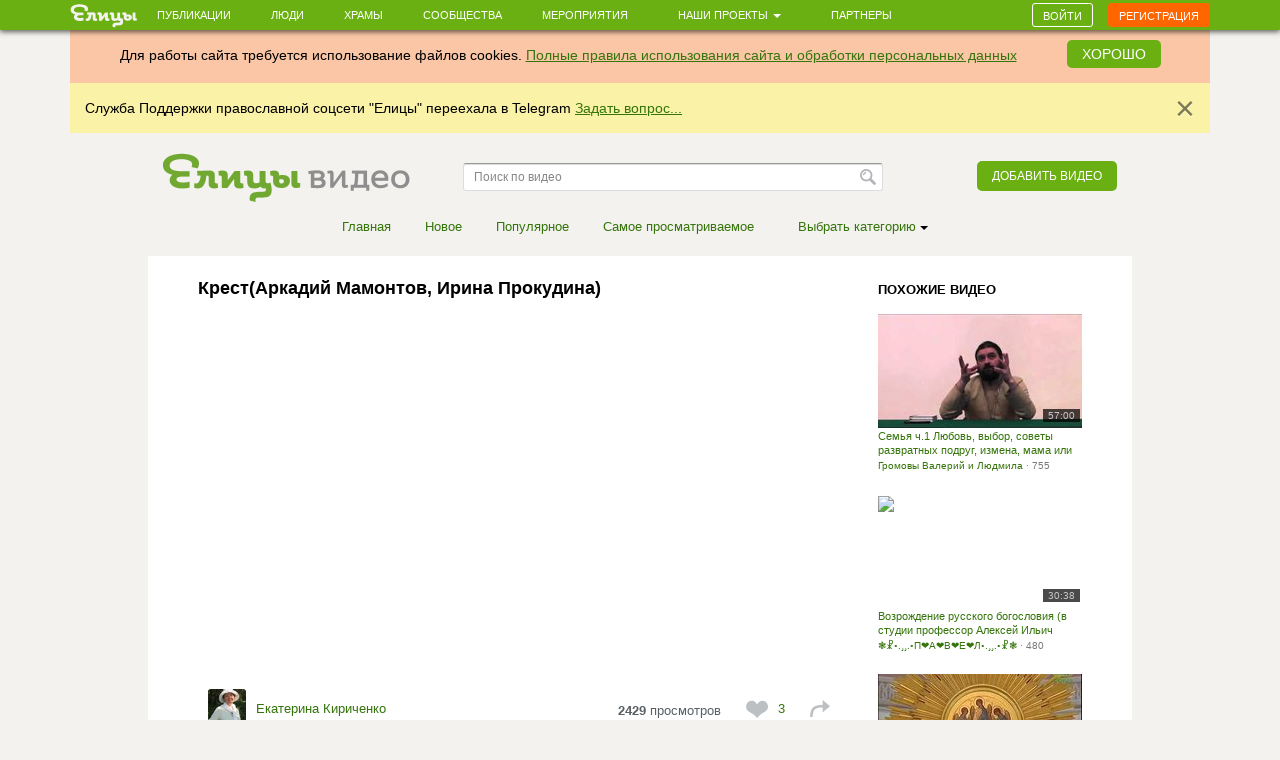

--- FILE ---
content_type: text/html; charset=utf-8
request_url: https://elitsy.ru/videos/12801/
body_size: 39108
content:
<!DOCTYPE html>
<html lang="ru" xmlns:og="http://ogp.me/ns#">
<head>





    <!-- Meta, title, CSS, favicons, etc. -->

    <meta charset="utf-8">
    <meta name="viewport" content="width=device-width, initial-scale=1.0">
    
    
    
    <meta name="author" content="">
    
    
    
    <meta name="keywords" content="православие, православный сайт, социальная сеть, церковь, общение, храм, русское православие, православие сегодня, христианство, святой, друзья, мероприятия, сообщества, церковь святого, церкви Москвы, русская православная церковь, венчание, христианин, история христианства, грех, православные фильмы, православный календарь, монастыри" />

    <meta name="google-site-verification" content="y3ViqTLDOjQU669uX4K42ADWS9hB-muWEHTkPX40I0Y" />
    <meta name="webpush-vapid-key" content="BENT-gJ_TFl0HDqAbpRp3HNH7GNT83k1NXW9iNx67n9xjjYFWGpmXqjbRV5i8BKn-9_v9nh_qM_gUTDd86JpbOY">


    
    
    <link rel="image_src" href="https://s3.elitsy.ru/media/cache/64/68/6468cb9cda47b686b19ed7fca0b0a391.jpg" />
<meta property="title" content="Крест(Аркадий Мамонтов, Ирина Прокудина)" />
<meta property="description" content="Крест - символ и основа христианской веры.

В глубинке России, в Ярославской области, находится монастырь, где хранится одна из святынь православной Руси -" />

<meta property="og:type" content="website" />
<meta property="og:title" content="Крест(Аркадий Мамонтов, Ирина Прокудина)" />
<meta property="og:description" content="Крест - символ и основа христианской веры.

В глубинке России, в Ярославской области, находится монастырь, где хранится одна из святынь православной Руси -" />
<meta itemprop="og:headline" content="Крест(Аркадий Мамонтов, Ирина Прокудина)" />
<meta itemprop="og:description" content="Крест - символ и основа христианской веры.

В глубинке России, в Ярославской области, находится монастырь, где хранится одна из святынь православной Руси -" />

<meta property="og:url" content="https://elitsy.ru/videos/12801/" />

<meta property="og:image" content="https://s3.elitsy.ru/media/cache/64/68/6468cb9cda47b686b19ed7fca0b0a391.jpg" />





<meta property="twitter:title" content="Крест(Аркадий Мамонтов, Ирина Прокудина)" />
<meta property="twitter:description" content="Крест - символ и основа христианской веры.

В глубинке России, в Ярославской области, находится монастырь, где хранится одна из святынь православной Руси -" />
<meta property="twitter:image" content="https://s3.elitsy.ru/media/cache/64/68/6468cb9cda47b686b19ed7fca0b0a391.jpg" />



    <title>Крест(Аркадий Мамонтов, Ирина Прокудина) - Елицы.Видео &mdash; православная социальная сеть «Елицы»</title>

    <link type="text/css" href="https://static.elitsy.ru/static/wp-bundles/elitsy/css/base_html.986a67c84cd21b88529b.css" rel="stylesheet" />
    

<link type="text/css" href="https://static.elitsy.ru/static/wp-bundles/elitsy/css/base.a839cfae539c11984f5d.css" rel="stylesheet" />




    
<script type="text/javascript">(function(w,d,u){w.readyQ=[];w.bindReadyQ=[];function p(x,y){if(x=="ready"){w.bindReadyQ.push(y);}else{w.readyQ.push(x);}};var a={ready:p,bind:p};w.$=w.jQuery=function(f){if(f===d||f===u){return a}else{p(f)}}})(window,document)</script>
<script src="https://static.elitsy.ru/static/assets/js/nprogress.js" type="text/javascript" charset="utf-8"></script>
<script src="https://static.elitsy.ru/static/wp-bundles/assets/settings.ac9d31.js" type="text/javascript" charset="utf-8"></script>



    <link rel="apple-touch-icon-precomposed" sizes="144x144" href="https://static.elitsy.ru/static/assets/ico/apple-touch-icon-144-precomposed.png" />
    <link rel="apple-touch-icon-precomposed" sizes="114x114" href="https://static.elitsy.ru/static/assets/ico/apple-touch-icon-114-precomposed.png" />
    <link rel="apple-touch-icon-precomposed" sizes="72x72" href="https://static.elitsy.ru/static/assets/ico/apple-touch-icon-72-precomposed.png" />
    <link rel="apple-touch-icon-precomposed" href="https://static.elitsy.ru/static/assets/ico/apple-touch-icon-57-precomposed.png" />

    <link rel="shortcut icon" href="https://static.elitsy.ru/static/assets/ico/favicon.png">

</head>

<body class="video-page">


    

<!--LiveInternet counter--><script type="text/javascript"><!--
new Image().src = "//counter.yadro.ru/hit?r"+
escape(document.referrer)+((typeof(screen)=="undefined")?"":
";s"+screen.width+"*"+screen.height+"*"+(screen.colorDepth?
screen.colorDepth:screen.pixelDepth))+";u"+escape(document.URL)+
";"+Math.random();//--></script><!--/LiveInternet-->





    







    <div class="wrap">

        
    

<header class="navbar navbar-small navbar-fixed-top"><div class="container"><div class="brand-small"><a href="https://elitsy.ru/"><img title="" src="https://static.elitsy.ru/static/images/logo-small.png"></a></div><ul class="navtop js-silent"><li><a href="https://elitsy.ru/posts/">Публикации</a></li><li><a href="https://elitsy.ru/users/top/">Люди</a></li><li><a href="https://elitsy.ru/parish/top/">Храмы</a></li><li><a href="https://elitsy.ru/communities/">Сообщества</a></li><li><a href="https://elitsy.ru/events/">Мероприятия</a></li><li><span class='dropdown'><a href="#" data-toggle='dropdown'>
                        Наши проекты
                        <span class='caret'></span></a><div class="dropdown-menu"><div class="arrow"></div><ul><li><a href="https://zapiski.elitsy.ru/">Елицы.Записки</a></li><li><a href="http://www.convent.mrezha.ru/semia">Нравственные основы семьи</a></li><li><a href="https://elitsy.ru/lawyers/">Вопросы юристу</a></li><li><a href="https://dialog.elitsy.ru/">Вопросы батюшке</a></li><li><a href="https://elitsy.ru/voprosy-psychologu/">Вопросы психологу</a></li><li><a href="https://elitsy.ru/holy/">Православные святыни</a></li><li><a href="https://elitsy.ru/prayer/">Молитва по соглашению</a></li><li><a href="https://elitsy.ru/utro/">Доброе утро</a></li><li><a href="https://elitsy.ru/short/">с о.Андреем Ткачевым</a></li><li><a href="https://elitsy.ru/vecher/">Добрый вечер</a></li><li><a href="https://elitsy.ru/watercolor/">Словесная акварель</a></li><li><a href="https://elitsy.ru/pritchi/">Крылатые притчи</a></li><li><a href="https://elitsy.ru/psychologia/">Советы психолога</a></li><li><a href="https://elitsy.ru/sober/">На трезвую голову</a></li><li><a href="https://elitsy.ru/prostranstvia/">ПроСтранствия</a></li><li><a href="https://elitsy.ru/musik/">Духовная музыка</a></li><li><a href="https://elitsy.ru/moleben/">Молебен о благотворителях</a></li><li><a href="https://elitsy.ru/orientatsiya/">Ориентация</a></li><li><a href="https://elitsy.ru/videos/">Видео</a></li></ul></div></span></li><li><a href="https://elitsy.ru/partners/" target="_blank">Партнеры</a></li></ul><div id="my-popovers" class="popover-message"></div><div class="btn-top"><a class="btn btn-primary js-login-required" data-title="" href="/videos/12801/">Войти</a><a class="btn btn-success js-login-required" data-state="accessing" data-title="" href="/videos/12801/">Регистрация</a></div></div></header><div class="top-banner" id="super-mega-msg"><div class="container"><div id="c_alert" class="alert fade in" style="background: #fac6a6;text-align:center"><div class="alert-inner" style="display:inline-block">
                    Для работы сайта требуется использование файлов cookies.
                    <a href="https://elitsy.ru/agreements/">Полные правила использования сайта и обработки персональных данных</a></div><a id="id_cookie_alert" class="btn btn-primary" style="margin-top: -5px;margin-left: 15px;" href="#">Хорошо</a></div><div class="alert fade in"><button data-message-id="334" class="close" type="button">&times;</button><div class="alert-inner"><p>Служба Поддержки православной соцсети "Елицы" переехала в Telegram <a href="https://t.me/elitsibot" target="_blank">Задать вопрос...</a></p></div></div></div></div>

    


<div class="header">
    <div class="container">
        <div class="brand">
            
            
                <a href="https://elitsy.ru/videos/"><img title="Елицы видео" src="https://static.elitsy.ru/static/images/logo-video.png"></a>
            
        </div>

        
            
        

        

        
            <form role="form" action="https://elitsy.ru/videos/search/" class="form-inline search" type="GET">
                <input id="id_query" name="query" type="text" placeholder="Поиск по видео" class="form-control" />
                <input type="submit" value="Найти" class="submit" />
            </form>

            <a class="pull-right btn btn-primary js-open-box js-login-required " data-cb-after-show="videoAddUrl" data-url="https://elitsy.ru/videos/add/video/url/" href="#">Добавить видео</a>
        
    </div>
</div>


        <!-- chats -->
        <div class="chat" id='chats'></div>
        <!-- end chats -->

        
            
            <div class="content">
                <div class="container">
                    
    
    
    <div class="video-menu">
      <ul class="video-menu-nav">
        
            
                
                <li><a href="/videos/">Главная</a></li>
            
        
            
                
                <li><a href="/videos/latest/">Новое</a></li>
            
        
            
                
                <li><a href="/videos/popular/">Популярное</a></li>
            
        
            
                
                <li><a href="/videos/viewed/">Cамое просматриваемое</a></li>
            
        
        
        <li><span class="dropdown"><a data-toggle="dropdown" href="#">Выбрать категорию&nbsp;<span class="caret"></span></a>
          <div class="dropdown-menu">
            <div class="arrow"></div>
            <ul>
              
                <li><a href="/videos/cat/1/">Фильмы и анимация</a></li>
              
                <li><a href="/videos/cat/2/">Люди и блоги</a></li>
              
                <li><a href="/videos/cat/3/">Общество</a></li>
              
                <li><a href="/videos/cat/4/">Новости и политика</a></li>
              
                <li><a href="/videos/cat/5/">Хобби и стиль</a></li>
              
                <li><a href="/videos/cat/6/">Образование</a></li>
              
                <li><a href="/videos/cat/7/">Развлечения</a></li>
              
                <li><a href="/videos/cat/8/">Наука и техника</a></li>
              
                <li><a href="/videos/cat/9/">Путешествия</a></li>
              
                <li><a href="/videos/cat/10/">Музыка</a></li>
              
                <li><a href="/videos/cat/11/">Разное</a></li>
              
                <li><a href="/videos/cat/12/">Животные</a></li>
              
                <li><a href="/videos/cat/13/">Спорт</a></li>
              
                <li><a href="/videos/cat/14/">Юмор</a></li>
              
                <li><a href="/videos/cat/15/">Компьютерные игры</a></li>
              
                <li><a href="/videos/cat/16/">Транспорт</a></li>
              
                <li><a href="/videos/cat/17/">Документальное кино</a></li>
              
                <li><a href="/videos/cat/18/">Драмы</a></li>
              
                <li><a href="/videos/cat/19/">Мультфильмы</a></li>
              
                <li><a href="/videos/cat/20/">Приключения и боевики</a></li>
              
                <li><a href="/videos/cat/21/">Для всей семьи</a></li>
              
                <li><a href="/videos/cat/22/">Для подростков</a></li>
              
                <li><a href="/videos/cat/23/">Природа</a></li>
              
                <li><a href="/videos/cat/24/">Криминал</a></li>
              
                <li><a href="/videos/cat/25/">Романтика</a></li>
              
                <li><a href="/videos/cat/26/">Классика</a></li>
              
                <li><a href="/videos/cat/27/">World Cinema (Мировое кино)</a></li>
              
                <li><a href="/videos/cat/28/">Научная фантастика</a></li>
              
                <li><a href="/videos/cat/29/">Реалити- и игровые шоу</a></li>
              
                <li><a href="/videos/cat/30/">Обучение и образование</a></li>
              
                <li><a href="/videos/cat/31/">Кинозал</a></li>
              
                <li><a href="/videos/cat/32/">Шоу</a></li>
              
                <li><a href="/videos/cat/33/">Видеоигры</a></li>
              
            </ul>
          </div>
          </span></li>
      </ul>
    </div>

    
    <div class="video-content clearfix">
      <div class="video-left-col">
        



<div class="video-title">
  <h1>Крест(Аркадий Мамонтов, Ирина Прокудина)</h1>
</div>
<div class="video-main-block js-social-block">
  <div class="video-main">
    <a href="#" class="video-main-img"><div class="post-iframe-overall"><div class="post-iframe-over"><iframe src="//www.youtube.com/embed/iU_bLYJr90Q?rel=0&showinfo=0&autoplay=1" width="640" height="359" class="post-video-from-url-on-post post-video-youtube" frameborder="0" allowfullscreen webkitallowfullscreen mozallowfullscreen></iframe></div></div></a>
  </div>
  
  <div class="replies video-replies">
    



<ul class="video-icon pull-right">

    <li><span class="video-views"><b>2429</b> просмотров</span></li>

      
    

        <li class="like-li">
            
            <a href="/like/176/12801/?count=3"
                class="js-ym-goal-like like_it js-login-required ">
                <i class="sprite-icon like"></i></a>
            <a class="count_likes js-open-box" href="#"
                data-url="/like-modal/176/12801/"
                data-popup-url="/like-tooltip/176/12801/"
                >3</a>
        </li>

        
            
            <li class="share-recommend js-share-recommend"
                data-target="#yaShare-12801">
                    <a href="#"
                        class="sprite-icon recommend js-locate js-tooltip"
                        title="Поделиться">
                    </a>
                
            </li>
            <li>
            
            </li>
</ul>


<div class="avatar">
    
<div class="user-popup js-user-popup toolbar-user"
    
        data-url="https://elitsy.ru/profile/user-popup/5727/"
        data-type="user"
        data-target-object="img"
    ><a href="/videos/user/5727/" class="avatar-img"><i><img class="img-avatar" src="https://s3.elitsy.ru/media/cache/a1/3a/a13a270143d21df6e7d7c0f6a1ebf067.jpg"></i></a><div class="avatar-name-wrap"><div class="rank"></div><div class="rank-null clearfix"><a href="/videos/user/5727/">Екатерина Кириченко</a></div></div></div>
</div>



  </div>
  
  <div class="hide js-social-toggle">
      


<div class="social  js-item-social clearfix">
    
    <div class="pull-left"></div>
    <div class="pull-right">
    
        
            
            
        
        
        

<div id="yaShare-12801" class="sharing-init pull-right"
    data-yashareL10n="ru"
    data-yashareQuickServices="vkontakte,odnoklassniki,viber,whatsapp,skype,telegram"
    
        data-yashareTitle="Крест(Аркадий Мамонтов, Ирина Прокудина)"
    
    
        data-yashareDescription='Крест - символ и основа христианской веры.

В глубинке России, в Ярославской области, находится мона'
    
    
        
            data-yashareLink="https://elitsy.ru/videos/12801/?utm_medium=0&utm_campaign=Repost&utm_content=https%3A%2F%2Felitsy.ru%2Fvideos%2F12801%2F"
        
        data-yashareType="link"
    
    
        data-yashareImage="https://s3.elitsy.ru/media/cache/64/68/6468cb9cda47b686b19ed7fca0b0a391.jpg"
    
    >
</div>

    
    </div>
    
</div>


  </div>
  <div class="video-description">
      <div class="short-text">
          <p>&lt;p id="eow-description"&gt;Крест - символ и основа христианской веры.</p>
<p>В глубинке России, в Ярославской области, находится монастырь, где хранится одна из святынь православной Руси - так называемый Годеновский Крест.<br/>История этого религиозного артефакта уникальна. В 15 веке, за 30 лет до падения...</p>
      </div>
      
        <a href="javascript:void(0);" class="show-long-text">Развернуть</a>
        <div class="long-text" style="display: none;">
            <p>&lt;p id="eow-description"&gt;Крест - символ и основа христианской веры.</p>
<p>В глубинке России, в Ярославской области, находится монастырь, где хранится одна из святынь православной Руси - так называемый Годеновский Крест.<br/>История этого религиозного артефакта уникальна. В 15 веке, за 30 лет до падения Константинополя, среди болот и лесов необъяснимым образом появился крест византийской работы.<br/>О многострадальной истории христианства, Креста, о том, как из символа позорной казни он превратился в символ веры и спасения, рассказывают священники и ученые.&lt;/p&gt;</p>
        </div>
        <a href="javascript:void(0);" class="show-short-text" style="display: none;">Скрыть</a>
      
  </div>
  
  <div class="video-category">Категория: <a href="/videos/cat/2/">Люди и блоги</a></div>
  <div class="js-section-posts">
     <div class="comment-anons list-posts-comment comment-new"><div id="comments-list-anchor"></div><div class="comments-list-container js-comments" data-check-url="/comments/176/12801/check-new/0/"></div></div><div class="form-block clearfix"><form id="comment-form" data-dissubmit="true"
            class="js-comment-form comment-form js-t-ajax-form-old js-vs-smile-picker"
            data-smile-target=".js-comment-smile-target" data-reverse-enter="true"
            data-type="comment" role="form" action="/comments/post/?skipm=1" method="post"><div class="js-ajax-update"><input type='hidden' name='csrfmiddlewaretoken' value='wLpejXV2FPxC6xHDGJSPiJmhFi3975fsEt18IvSguBZJ0v6BEOfldyXuBXKI93vV' /><input id="id_att_ids" name="att_ids" type="hidden" /><input id="id_att_ids_del" name="att_ids_del" type="hidden" /></div><div class="alert replay-for js-replay-for none js-emoji"><button type="button" data-dismiss="alert" aria-hidden="true" class="close js-comment-replay-cancel">×</button><span>в ответ на </span><a class="comment-id" href="#">комментарий</a></div><div class="js-ajax-update error-list"></div><div class="form-group" data-target="id_message"><div class="pull-right"><span class="js-comment-smile-target"></span></div></div><div class="js-ajax-update"><div class="form-group"><input id="id_object_pk" name="object_pk" type="hidden" value="12801" /><input id="id_content_type" name="content_type" type="hidden" value="176" /><input id="id_replay_for" name="replay_for" type="hidden" /><textarea class="form-control js-autosize" cols="40" id="id_message" name="message" placeholder="Ваш комментарий" rows="2" tabindex="1"></textarea></div></div><div class="js-reg-form"><div class="recording-unit js-ajax-update"><p>Комментарий появится на сайте после подтверждения вашей электронной почты.</p><div class="block-rec  clearfix"><div class="b-rec-1"><input class="form-control" id="id_reg-first_name" maxlength="32" name="reg-first_name" placeholder="Ваше имя" tabindex="2" type="text" /></div><div class="b-rec-2"><input class="form-control" id="id_reg-email" maxlength="75" name="reg-email" placeholder="Введите ваш e-mail" tabindex="3" type="email" required /></div><div class="b-rec-3"><input class="form-control" id="id_reg-password" name="reg-password" placeholder="Придумайте пароль" tabindex="4" type="password" required /></div></div><p><input id="id_reg-agreements_ok" name="reg-agreements_ok" tabindex="5" type="checkbox" /> С <a href="/agreements/" target="_blank" tabindex="6">правилами</a> ознакомлен
                        
                    </p><p><input id="id_reg-privacy_policy_ok" name="reg-privacy_policy_ok" tabindex="6" type="checkbox" required /> Согласие на передачу &nbsp;<a href="https://static.elitsy.ru/static/elitsy_ru_privacy_policy.doc" target="_blank" tabindex="7">персональных данных</a></p><div class="block-captcha  clearfix"><div class=" pull-left text-captcha">Защита от спама: </div><div class=" pull-right enter-captcha"><script src="https://www.google.com/recaptcha/api.js?hl=ru"></script><div class="g-recaptcha" data-sitekey="6LcszyEUAAAAAF8oBGtt6bbtjzTOaeXYqBhAw7eO" data-required="True" data-id="id_reg-captcha" data-tabindex="8" ></div><noscript><div style="width: 302px; height: 352px;"><div style="width: 302px; height: 352px; position: relative;"><div style="width: 302px; height: 352px; position: absolute;"><iframe src="https://www.google.com/recaptcha/api/fallback?k=6LcszyEUAAAAAF8oBGtt6bbtjzTOaeXYqBhAw7eO"
                frameborder="0" scrolling="no"
                style="width: 302px; height:352px; border-style: none;"></iframe></div><div style="width: 250px; height: 80px; position: absolute; border-style: none;
                  bottom: 21px; left: 25px; margin: 0px; padding: 0px; right: 25px;"><textarea id="g-recaptcha-response" name="g-recaptcha-response"
                  class="recaptcha_challenge_field"
                  style="width: 250px; height: 80px; border: 1px solid #c1c1c1;
                         margin: 0px; padding: 0px; resize: none;" value=""></textarea><input type="hidden" name="recaptcha_response_field" value="manual_challenge" /></div></div></div></noscript></div></div></div></div><div class="list-file clearfix"><ul class="attachmets-list"></ul></div><div class="pull-right"><input type="submit" data-yandex-metrika-ctid="176" tabindex="8" name="post" value='Отправить' class="btn btn-primary btn-lg" /></div></form></div>
    
  </div>
  
</div>

        
          
<div class="post recomend-block clearfix infscr-item"><h3>Рекомендуем</h3><div class="rec-block-itme"><a href="/communities/30256/" class="rec-bloc-img"><img src="https://s3.elitsy.ru/media/cache/8a/42/8a42455677f274483eb766695283e349.jpg"></a><h4><a href="/communities/30256/">
                Святая блаженная Матрона Московская (Матронушка). Все о почита...
            </a></h4><div class="rec-bloc-note">Сообщество</div></div><div class="rec-block-itme"><a href="/communities/116305/" class="rec-bloc-img"><img src="https://s3.elitsy.ru/media/cache/61/e5/61e594a1d003f165b5e5866fbfb0063e.jpg"></a><h4><a href="/communities/116305/">
                Елицы.Записки
            </a></h4><div class="rec-bloc-note">Сообщество</div></div><div class="rec-block-itme"><a href="/communities/32/" class="rec-bloc-img"><img src="https://s3.elitsy.ru/media/cache/23/12/23121d645298f37a7ba9b0ba064dafd8.jpg"></a><h4><a href="/communities/32/">
                Елицы
            </a></h4><div class="rec-bloc-note">Сообщество</div></div></div>

        
      </div>
      <div class="video-right-col">
        <div class="video-title">
        <h3>Похожие видео</h3>
      </div>
        <div class="video-list  video-list-small clearfix">
          <ul class="video-list-ul">
            
                


  <li class="video-list-item item infscr-item">
    
    <a class="video-list-item-img " href="/videos/106072/">
    <div class="video-time">57:00</div>
        
        <img src="https://s3.elitsy.ru/media/cache/27/8f/278f801815605b44af9f4727477af621.jpg">
        
    </a>
    <h4><a href="/videos/106072/">Семья ч.1 Любовь, выбор, советы развратных подруг, измена, мама или жена, язык в браке</a></h4>
    <div class="date">
    
        <div class="user-popup js-user-popup" data-type="user" data-url="/profile/user-popup/85387/">
            <a href="/videos/user/85387/">Громовы Валерий и Людмила</a> · 755 просмотров
        </div>
    
    </div>
  </li>

            
                


  <li class="video-list-item item infscr-item">
    
    <a class="video-list-item-img " href="/videos/131094/">
    <div class="video-time">30:38</div>
        
        <img src="https://s3.elitsy.ru/media/cache/2a/9f/2a9f4c6e460029ed67c6e9a89d86cf4e.jpg">
        
    </a>
    <h4><a href="/videos/131094/">Возрождение русского богословия (в студии профессор Алексей Ильич Осипов)</a></h4>
    <div class="date">
    
        <div class="user-popup js-user-popup" data-type="user" data-url="/profile/user-popup/38205/">
            <a href="/videos/user/38205/">❃☧◦.¸¸.◦П❤А❤В❤Е❤Л◦.¸¸.◦☧❃</a> · 480 просмотров
        </div>
    
    </div>
  </li>

            
                


  <li class="video-list-item item infscr-item">
    
    <a class="video-list-item-img " href="/videos/119200/">
    <div class="video-time">10:05</div>
        
        <img src="https://s3.elitsy.ru/media/cache/e5/82/e58275bfb4b149782f737c2f1ba16cdd.jpg">
        
    </a>
    <h4><a href="/videos/119200/">Читаем Евангелие вместе с Церковью. 10 августа 2017г  И тот, кто упадет на этот камень, разобьется, а на кого он упадет, того раздавит</a></h4>
    <div class="date">
    
        <div class="user-popup js-user-popup" data-type="user" data-url="/profile/user-popup/85387/">
            <a href="/videos/user/85387/">Громовы Валерий и Людмила</a> · 1011 просмотров
        </div>
    
    </div>
  </li>

            
                


  <li class="video-list-item item infscr-item">
    
    <a class="video-list-item-img " href="/videos/116451/">
    <div class="video-time">00:13</div>
        
        <img src="https://s3.elitsy.ru/media/cache/dc/d8/dcd8ffe2cf388ae07717d32596f2efef.jpg">
        
    </a>
    <h4><a href="/videos/116451/">Благословение митрополита Минского и Заславского Павла на всенощном бдении.</a></h4>
    <div class="date">
    
        <div class="user-popup js-user-popup" data-type="user" data-url="/profile/user-popup/128043/">
            <a href="/videos/user/128043/">Евгений</a> · 1004 просмотра
        </div>
    
    </div>
  </li>

            
          </ul>
        </div>
      </div>
    </div>

                </div>
            </div>
        
        
            <div class="push"></div>
        
    </div>

    
    <footer>
        <a href="#top" class="to-top"></a>
        <div class="container">
            <div class="footer-inner">
                


<div class="copy footer-menu"><i class="sprite-icon"></i>&copy; 2013-2026 Елицы. Все права защищены<br /><a href="https://elitsy.ru/agreements/">Правила</a><span class="divide">|</span><a href="https://elitsy.ru/about/">О&nbsp;нас</a><span class="divide">|</span><a href="https://elitsy.ru/partners/">Партнеры</a><span class="divide">|</span><a href="https://elitsy.ru/feedback/">Служба&nbsp;поддержки</a><span class="divide">|</span><a href="https://elitsy.ru/dev/">Разработчикам</a><span class="divide">|</span><a href="?setmode=mobile">Мобильная&nbsp;версия</a></div>

            </div>
        </div>
    </footer>








    <div class="flash-messages" id="flash-messages-caller" data-refresh='https://elitsy.ru/inform-messages/get-messages/'>
        
    

    </div>


<script id="banner-poproshaika" type="text/html">
    <div class="elbox-b__title">Уважаемые пользователи!</div>
<div class="elbox-b__anons">
    <p>Мы готовим масштабное обновление Елиц, но завершить эту работу мы сможем только с Вашей помощью! </p>
    <p>Вместе мы сделаем Елицы лучше!</p>
</div>
<div class="elbox-b__bg"><img src="https://static.elitsy.ru/static/b/elbox/1__bg.png" width="960" height="711"></div>
<div class="elbox-b__wrap-btn"><a href="https://elitsy.ru/sos/post/" class="elbox-b__btn"><i></i>Внести свою лепту</a></div>

</script>


    
<script src="//code.jquery.com/jquery-1.12.4.min.js" type="text/javascript" charset="utf-8"></script>
<script src="https://static.elitsy.ru/static/dist/fine-uploader/fine-uploader.min.js" type="text/javascript" charset="utf-8"></script>
<script type="text/javascript">(function($,d){$.each(readyQ,function(i,f){$(f)});$.each(bindReadyQ,function(i,f){$(d).bind("ready",f)})})(jQuery,document)</script>
<!-- HTML5 shim and Respond.js IE8 support of HTML5 elements and media queries -->
<!--[if lt IE 9]>
  <script src="https://static.elitsy.ru/static/assets/js/html5shiv.js"></script>
  <script src="https://static.elitsy.ru/static/assets/js/respond.min.js"></script>
  
<![endif]-->






<script type="text/javascript">
    var URLS = {
        'smiles': 'https://static.elitsy.ru/static/wp-bundles/assets/smiles.a9b160.js',
        'user_avatar': 'https://elitsy.ru/profile/avatar/111/',
        'chats_chat': 'https://elitsy.ru/chats/chat/111/',
        
        'select_choices_temples': 'https://elitsy.ru/parish/select/',
        
        'notices': 'https://elitsy.ru/notices/check/',
        'ajaxUpload': 'https://elitsy.ru/files/ajax-upload' + "?att=1"
    };
</script>

<script type="text/javascript" src="https://static.elitsy.ru/static/wp-bundles/elitsy/js/commons.js"></script>
<script type="text/javascript" src="https://static.elitsy.ru/static/wp-bundles/elitsy/js/base-commons.js"></script>

    <script type="text/javascript" src="https://static.elitsy.ru/static/wp-bundles/elitsy/js/base.js"></script>




<script type="text/javascript" defer>
$(function(){

    function extendSite() {
        SITE.up({
            isAnonymous: true,
            
            isMobile: false,
            getAuthModal: '<a href="https://elitsy.ru/login/" data-cb="loginBox"></a>',
            getMembershipNeededModal: '<a href="https://elitsy.ru/membership_needed_modal/"></a>',
            modalConfirm: {
                tpl: '\u003Cdiv id\u003D\u0022modal\u002Dconfirm\u0022\u003E\u000A    \u003Cdiv class\u003D\u0022modal\u002Dheader\u0022\u003E\u000A        \u003Ch2 class\u003D\u0022modal\u002Dtitle confirm\u002Dtitle\u0022\u003E\u003C/h2\u003E\u000A    \u003C/div\u003E\u000A    \u003Cdiv class\u003D\u0022modal\u002Dbody confirm\u002Dtext\u0022\u003E\u003C/div\u003E\u000A    \u003Cdiv class\u003D\u0022modal\u002Dpanel confirm\u002Dpanel\u0022\u003E\u000A        \u003Ca href\u003D\u0022#\u0022 class\u003D\u0022confirm\u002Dno btn btn\u002Ddefault\u0022\u003E\u003C/a\u003E\u000A        \u003Ca href\u003D\u0022#\u0022 class\u003D\u0022confirm\u002Dyes btn btn\u002Dprimary\u0022\u003E\u003C/a\u003E\u000A    \u003C/div\u003E\u000A\u003C/div\u003E',
                title: 'Подтверждение действия',
                text: 'Вы уверены?',
                yes: 'Да',
                no: 'Нет'
            },
            hideFromAnonym: {
                status: false,
                timeout: 3000,
                superTop: false,
                shower: window.supertop_activator['super_head']
            },
            sharingReminder: {'remind_on_anonymous': 10, 'show_after': 60000, 'remind_on': 365},
            soratnikPopupTemplate: [
                '<div class="medal-popup popup">',
                    '<div class="arrow"></div>',
                    '<div class="medal-popup-block-inner">Статус «Сподвижник»</br>',
                '</div>'
            ].join(''),
            voinstvoPopupTemplate: [
                '<div class="medal-popup popup">',
                    '<div class="arrow"></div>',
                    '<div class="medal-popup-block-inner">Состоит в сообществе</br><a href="https://elitsy.ru/communities/99768/detail/">Православное интернет-воинство</a></div>',
                '</div>'
            ].join(''),
            showPrayer: false,
            playSoundNotification: false
        });
        SITE.isFull = !SITE.isMobile;
        
        initSharingReminder();
    }

    if (!window.SITE) {
        $(document).on('el.fire', extendSite)
    } else {
        extendSite();
    }

    $('#id_cookie_alert').on('click', function  () {
        $('.with_cookie_alert').removeClass('with_cookie_alert');
        $("#c_alert").remove();
        $.cookie('agree_with_cookies', '1', {'path': '/'});
    });

});
</script>
<script src="https://yastatic.net/es5-shims/0.0.2/es5-shims.min.js"></script>
<script src="https://yastatic.net/share2/share.js"></script>








    

<script>
  (function(i,s,o,g,r,a,m){i['GoogleAnalyticsObject']=r;i[r]=i[r]||function(){
  (i[r].q=i[r].q||[]).push(arguments)},i[r].l=1*new Date();a=s.createElement(o),
  m=s.getElementsByTagName(o)[0];a.async=1;a.src=g;m.parentNode.insertBefore(a,m)
  })(window,document,'script','//www.google-analytics.com/analytics.js','ga');
  ga('create', 'UA-46832885-1', 'elitsy.ru');
  ga('send', 'pageview');
</script>






<!-- Yandex.Metrika counter -->
<script type="text/javascript">
    
    (function (d, w, c) {
        (w[c] = w[c] || []).push(function() {
            try {
                var yaCounter23541205 = new Ya.Metrika({
                    id:23541205,
                    clickmap:true,
                    trackLinks:true,
                    accurateTrackBounce:true,
                    webvisor:true
                });

                // apply collected sequence
                var goals = SITE.yagoals.goals;
                SITE.yagoals = yaCounter23541205;
                $.each(goals, function(i, item) {
                    SITE.yagoals.reachGoal(item);
                });
            } catch(e) {};
        });

        var n = d.getElementsByTagName("script")[0],
            s = d.createElement("script"),
            f = function () { n.parentNode.insertBefore(s, n); };
        s.type = "text/javascript";
        s.async = true;
        s.src = "//mc.yandex.ru/metrika/watch.js";

        if (w.opera == "[object Opera]") {
            d.addEventListener("DOMContentLoaded", f, false);
        } else { f(); }
    })(document, window, "yandex_metrika_callbacks");
    
    $(window).on('load', function() {


        $('body').on('click', 'form.js-form-short input[type="submit"], form.js-form-full input[type="submit"], form.form-post input[type="submit"]',
            function(e) {
            var postfix = $(this).data("yandex-metrika-postfix") || '';
            SITE.yagoals.reachGoal('YM_SEND_POST_BUTTON'+ postfix);
        });
        $('body').on('click', '.js-ym-goal-share', function(e) {
            SITE.yagoals.reachGoal('YM_CLICK_SHARE_ELITSY');
        });
        $('body').on('click', '.js-ym-goal-like', function(e) {
            SITE.yagoals.reachGoal('YM_CLICK_LIKE_ICON');
        });
        $('body').on('submit', '.js-comment-form, #comment-form', function(e) {
            SITE.yagoals.reachGoal('YM_SEND_COMMENT_BUTTON');
        });
        $('body').on('click', '.ya-share2__link, div.social a.social-sprite', function(e) {
            SITE.yagoals.reachGoal('YM_CLICK_SHARE_SOCIAL');
        });
        $('body').on('yaCounter', '#chat-window', function(e) {
            SITE.yagoals.reachGoal('YM_SEND_CHAT_MESSAGE');
        });
        $('body').on('click', '.right-col .ym-goal-calendar', function(e) {
            SITE.yagoals.reachGoal('GOTOCALENDAR');
        });
        // Social auth
        $('body').on('click', '.js-soc-auth > a', function(e) {
            SITE.yagoals.reachGoal('REG_Socset');
        });
        $('body').on('click', '#accessing-reg-modal .submit,#enter-accessing-registration .submit', function(e) {
            SITE.yagoals.reachGoal('REG_btn');
        });
    });
</script>
<noscript><div><img src="https://mc.yandex.ru/watch/23541205" style="position:absolute; left:-9999px;" alt="" /></div></noscript>
<!-- /Yandex.Metrika counter -->





<script src="https://cdn.ravenjs.com/3.16.1/raven.min.js" crossorigin="anonymous"></script><script>try{Raven.config('https://edf5447a9ec243dca64b4ec14a330fac@sentry.elitsy.ru/3').install()}catch(e){console.log(e)}</script>
</body>
</html>


--- FILE ---
content_type: text/html; charset=utf-8
request_url: https://www.google.com/recaptcha/api2/anchor?ar=1&k=6LcszyEUAAAAAF8oBGtt6bbtjzTOaeXYqBhAw7eO&co=aHR0cHM6Ly9lbGl0c3kucnU6NDQz&hl=ru&v=PoyoqOPhxBO7pBk68S4YbpHZ&size=normal&anchor-ms=20000&execute-ms=30000&cb=k7ur6llhie9d
body_size: 50716
content:
<!DOCTYPE HTML><html dir="ltr" lang="ru"><head><meta http-equiv="Content-Type" content="text/html; charset=UTF-8">
<meta http-equiv="X-UA-Compatible" content="IE=edge">
<title>reCAPTCHA</title>
<style type="text/css">
/* cyrillic-ext */
@font-face {
  font-family: 'Roboto';
  font-style: normal;
  font-weight: 400;
  font-stretch: 100%;
  src: url(//fonts.gstatic.com/s/roboto/v48/KFO7CnqEu92Fr1ME7kSn66aGLdTylUAMa3GUBHMdazTgWw.woff2) format('woff2');
  unicode-range: U+0460-052F, U+1C80-1C8A, U+20B4, U+2DE0-2DFF, U+A640-A69F, U+FE2E-FE2F;
}
/* cyrillic */
@font-face {
  font-family: 'Roboto';
  font-style: normal;
  font-weight: 400;
  font-stretch: 100%;
  src: url(//fonts.gstatic.com/s/roboto/v48/KFO7CnqEu92Fr1ME7kSn66aGLdTylUAMa3iUBHMdazTgWw.woff2) format('woff2');
  unicode-range: U+0301, U+0400-045F, U+0490-0491, U+04B0-04B1, U+2116;
}
/* greek-ext */
@font-face {
  font-family: 'Roboto';
  font-style: normal;
  font-weight: 400;
  font-stretch: 100%;
  src: url(//fonts.gstatic.com/s/roboto/v48/KFO7CnqEu92Fr1ME7kSn66aGLdTylUAMa3CUBHMdazTgWw.woff2) format('woff2');
  unicode-range: U+1F00-1FFF;
}
/* greek */
@font-face {
  font-family: 'Roboto';
  font-style: normal;
  font-weight: 400;
  font-stretch: 100%;
  src: url(//fonts.gstatic.com/s/roboto/v48/KFO7CnqEu92Fr1ME7kSn66aGLdTylUAMa3-UBHMdazTgWw.woff2) format('woff2');
  unicode-range: U+0370-0377, U+037A-037F, U+0384-038A, U+038C, U+038E-03A1, U+03A3-03FF;
}
/* math */
@font-face {
  font-family: 'Roboto';
  font-style: normal;
  font-weight: 400;
  font-stretch: 100%;
  src: url(//fonts.gstatic.com/s/roboto/v48/KFO7CnqEu92Fr1ME7kSn66aGLdTylUAMawCUBHMdazTgWw.woff2) format('woff2');
  unicode-range: U+0302-0303, U+0305, U+0307-0308, U+0310, U+0312, U+0315, U+031A, U+0326-0327, U+032C, U+032F-0330, U+0332-0333, U+0338, U+033A, U+0346, U+034D, U+0391-03A1, U+03A3-03A9, U+03B1-03C9, U+03D1, U+03D5-03D6, U+03F0-03F1, U+03F4-03F5, U+2016-2017, U+2034-2038, U+203C, U+2040, U+2043, U+2047, U+2050, U+2057, U+205F, U+2070-2071, U+2074-208E, U+2090-209C, U+20D0-20DC, U+20E1, U+20E5-20EF, U+2100-2112, U+2114-2115, U+2117-2121, U+2123-214F, U+2190, U+2192, U+2194-21AE, U+21B0-21E5, U+21F1-21F2, U+21F4-2211, U+2213-2214, U+2216-22FF, U+2308-230B, U+2310, U+2319, U+231C-2321, U+2336-237A, U+237C, U+2395, U+239B-23B7, U+23D0, U+23DC-23E1, U+2474-2475, U+25AF, U+25B3, U+25B7, U+25BD, U+25C1, U+25CA, U+25CC, U+25FB, U+266D-266F, U+27C0-27FF, U+2900-2AFF, U+2B0E-2B11, U+2B30-2B4C, U+2BFE, U+3030, U+FF5B, U+FF5D, U+1D400-1D7FF, U+1EE00-1EEFF;
}
/* symbols */
@font-face {
  font-family: 'Roboto';
  font-style: normal;
  font-weight: 400;
  font-stretch: 100%;
  src: url(//fonts.gstatic.com/s/roboto/v48/KFO7CnqEu92Fr1ME7kSn66aGLdTylUAMaxKUBHMdazTgWw.woff2) format('woff2');
  unicode-range: U+0001-000C, U+000E-001F, U+007F-009F, U+20DD-20E0, U+20E2-20E4, U+2150-218F, U+2190, U+2192, U+2194-2199, U+21AF, U+21E6-21F0, U+21F3, U+2218-2219, U+2299, U+22C4-22C6, U+2300-243F, U+2440-244A, U+2460-24FF, U+25A0-27BF, U+2800-28FF, U+2921-2922, U+2981, U+29BF, U+29EB, U+2B00-2BFF, U+4DC0-4DFF, U+FFF9-FFFB, U+10140-1018E, U+10190-1019C, U+101A0, U+101D0-101FD, U+102E0-102FB, U+10E60-10E7E, U+1D2C0-1D2D3, U+1D2E0-1D37F, U+1F000-1F0FF, U+1F100-1F1AD, U+1F1E6-1F1FF, U+1F30D-1F30F, U+1F315, U+1F31C, U+1F31E, U+1F320-1F32C, U+1F336, U+1F378, U+1F37D, U+1F382, U+1F393-1F39F, U+1F3A7-1F3A8, U+1F3AC-1F3AF, U+1F3C2, U+1F3C4-1F3C6, U+1F3CA-1F3CE, U+1F3D4-1F3E0, U+1F3ED, U+1F3F1-1F3F3, U+1F3F5-1F3F7, U+1F408, U+1F415, U+1F41F, U+1F426, U+1F43F, U+1F441-1F442, U+1F444, U+1F446-1F449, U+1F44C-1F44E, U+1F453, U+1F46A, U+1F47D, U+1F4A3, U+1F4B0, U+1F4B3, U+1F4B9, U+1F4BB, U+1F4BF, U+1F4C8-1F4CB, U+1F4D6, U+1F4DA, U+1F4DF, U+1F4E3-1F4E6, U+1F4EA-1F4ED, U+1F4F7, U+1F4F9-1F4FB, U+1F4FD-1F4FE, U+1F503, U+1F507-1F50B, U+1F50D, U+1F512-1F513, U+1F53E-1F54A, U+1F54F-1F5FA, U+1F610, U+1F650-1F67F, U+1F687, U+1F68D, U+1F691, U+1F694, U+1F698, U+1F6AD, U+1F6B2, U+1F6B9-1F6BA, U+1F6BC, U+1F6C6-1F6CF, U+1F6D3-1F6D7, U+1F6E0-1F6EA, U+1F6F0-1F6F3, U+1F6F7-1F6FC, U+1F700-1F7FF, U+1F800-1F80B, U+1F810-1F847, U+1F850-1F859, U+1F860-1F887, U+1F890-1F8AD, U+1F8B0-1F8BB, U+1F8C0-1F8C1, U+1F900-1F90B, U+1F93B, U+1F946, U+1F984, U+1F996, U+1F9E9, U+1FA00-1FA6F, U+1FA70-1FA7C, U+1FA80-1FA89, U+1FA8F-1FAC6, U+1FACE-1FADC, U+1FADF-1FAE9, U+1FAF0-1FAF8, U+1FB00-1FBFF;
}
/* vietnamese */
@font-face {
  font-family: 'Roboto';
  font-style: normal;
  font-weight: 400;
  font-stretch: 100%;
  src: url(//fonts.gstatic.com/s/roboto/v48/KFO7CnqEu92Fr1ME7kSn66aGLdTylUAMa3OUBHMdazTgWw.woff2) format('woff2');
  unicode-range: U+0102-0103, U+0110-0111, U+0128-0129, U+0168-0169, U+01A0-01A1, U+01AF-01B0, U+0300-0301, U+0303-0304, U+0308-0309, U+0323, U+0329, U+1EA0-1EF9, U+20AB;
}
/* latin-ext */
@font-face {
  font-family: 'Roboto';
  font-style: normal;
  font-weight: 400;
  font-stretch: 100%;
  src: url(//fonts.gstatic.com/s/roboto/v48/KFO7CnqEu92Fr1ME7kSn66aGLdTylUAMa3KUBHMdazTgWw.woff2) format('woff2');
  unicode-range: U+0100-02BA, U+02BD-02C5, U+02C7-02CC, U+02CE-02D7, U+02DD-02FF, U+0304, U+0308, U+0329, U+1D00-1DBF, U+1E00-1E9F, U+1EF2-1EFF, U+2020, U+20A0-20AB, U+20AD-20C0, U+2113, U+2C60-2C7F, U+A720-A7FF;
}
/* latin */
@font-face {
  font-family: 'Roboto';
  font-style: normal;
  font-weight: 400;
  font-stretch: 100%;
  src: url(//fonts.gstatic.com/s/roboto/v48/KFO7CnqEu92Fr1ME7kSn66aGLdTylUAMa3yUBHMdazQ.woff2) format('woff2');
  unicode-range: U+0000-00FF, U+0131, U+0152-0153, U+02BB-02BC, U+02C6, U+02DA, U+02DC, U+0304, U+0308, U+0329, U+2000-206F, U+20AC, U+2122, U+2191, U+2193, U+2212, U+2215, U+FEFF, U+FFFD;
}
/* cyrillic-ext */
@font-face {
  font-family: 'Roboto';
  font-style: normal;
  font-weight: 500;
  font-stretch: 100%;
  src: url(//fonts.gstatic.com/s/roboto/v48/KFO7CnqEu92Fr1ME7kSn66aGLdTylUAMa3GUBHMdazTgWw.woff2) format('woff2');
  unicode-range: U+0460-052F, U+1C80-1C8A, U+20B4, U+2DE0-2DFF, U+A640-A69F, U+FE2E-FE2F;
}
/* cyrillic */
@font-face {
  font-family: 'Roboto';
  font-style: normal;
  font-weight: 500;
  font-stretch: 100%;
  src: url(//fonts.gstatic.com/s/roboto/v48/KFO7CnqEu92Fr1ME7kSn66aGLdTylUAMa3iUBHMdazTgWw.woff2) format('woff2');
  unicode-range: U+0301, U+0400-045F, U+0490-0491, U+04B0-04B1, U+2116;
}
/* greek-ext */
@font-face {
  font-family: 'Roboto';
  font-style: normal;
  font-weight: 500;
  font-stretch: 100%;
  src: url(//fonts.gstatic.com/s/roboto/v48/KFO7CnqEu92Fr1ME7kSn66aGLdTylUAMa3CUBHMdazTgWw.woff2) format('woff2');
  unicode-range: U+1F00-1FFF;
}
/* greek */
@font-face {
  font-family: 'Roboto';
  font-style: normal;
  font-weight: 500;
  font-stretch: 100%;
  src: url(//fonts.gstatic.com/s/roboto/v48/KFO7CnqEu92Fr1ME7kSn66aGLdTylUAMa3-UBHMdazTgWw.woff2) format('woff2');
  unicode-range: U+0370-0377, U+037A-037F, U+0384-038A, U+038C, U+038E-03A1, U+03A3-03FF;
}
/* math */
@font-face {
  font-family: 'Roboto';
  font-style: normal;
  font-weight: 500;
  font-stretch: 100%;
  src: url(//fonts.gstatic.com/s/roboto/v48/KFO7CnqEu92Fr1ME7kSn66aGLdTylUAMawCUBHMdazTgWw.woff2) format('woff2');
  unicode-range: U+0302-0303, U+0305, U+0307-0308, U+0310, U+0312, U+0315, U+031A, U+0326-0327, U+032C, U+032F-0330, U+0332-0333, U+0338, U+033A, U+0346, U+034D, U+0391-03A1, U+03A3-03A9, U+03B1-03C9, U+03D1, U+03D5-03D6, U+03F0-03F1, U+03F4-03F5, U+2016-2017, U+2034-2038, U+203C, U+2040, U+2043, U+2047, U+2050, U+2057, U+205F, U+2070-2071, U+2074-208E, U+2090-209C, U+20D0-20DC, U+20E1, U+20E5-20EF, U+2100-2112, U+2114-2115, U+2117-2121, U+2123-214F, U+2190, U+2192, U+2194-21AE, U+21B0-21E5, U+21F1-21F2, U+21F4-2211, U+2213-2214, U+2216-22FF, U+2308-230B, U+2310, U+2319, U+231C-2321, U+2336-237A, U+237C, U+2395, U+239B-23B7, U+23D0, U+23DC-23E1, U+2474-2475, U+25AF, U+25B3, U+25B7, U+25BD, U+25C1, U+25CA, U+25CC, U+25FB, U+266D-266F, U+27C0-27FF, U+2900-2AFF, U+2B0E-2B11, U+2B30-2B4C, U+2BFE, U+3030, U+FF5B, U+FF5D, U+1D400-1D7FF, U+1EE00-1EEFF;
}
/* symbols */
@font-face {
  font-family: 'Roboto';
  font-style: normal;
  font-weight: 500;
  font-stretch: 100%;
  src: url(//fonts.gstatic.com/s/roboto/v48/KFO7CnqEu92Fr1ME7kSn66aGLdTylUAMaxKUBHMdazTgWw.woff2) format('woff2');
  unicode-range: U+0001-000C, U+000E-001F, U+007F-009F, U+20DD-20E0, U+20E2-20E4, U+2150-218F, U+2190, U+2192, U+2194-2199, U+21AF, U+21E6-21F0, U+21F3, U+2218-2219, U+2299, U+22C4-22C6, U+2300-243F, U+2440-244A, U+2460-24FF, U+25A0-27BF, U+2800-28FF, U+2921-2922, U+2981, U+29BF, U+29EB, U+2B00-2BFF, U+4DC0-4DFF, U+FFF9-FFFB, U+10140-1018E, U+10190-1019C, U+101A0, U+101D0-101FD, U+102E0-102FB, U+10E60-10E7E, U+1D2C0-1D2D3, U+1D2E0-1D37F, U+1F000-1F0FF, U+1F100-1F1AD, U+1F1E6-1F1FF, U+1F30D-1F30F, U+1F315, U+1F31C, U+1F31E, U+1F320-1F32C, U+1F336, U+1F378, U+1F37D, U+1F382, U+1F393-1F39F, U+1F3A7-1F3A8, U+1F3AC-1F3AF, U+1F3C2, U+1F3C4-1F3C6, U+1F3CA-1F3CE, U+1F3D4-1F3E0, U+1F3ED, U+1F3F1-1F3F3, U+1F3F5-1F3F7, U+1F408, U+1F415, U+1F41F, U+1F426, U+1F43F, U+1F441-1F442, U+1F444, U+1F446-1F449, U+1F44C-1F44E, U+1F453, U+1F46A, U+1F47D, U+1F4A3, U+1F4B0, U+1F4B3, U+1F4B9, U+1F4BB, U+1F4BF, U+1F4C8-1F4CB, U+1F4D6, U+1F4DA, U+1F4DF, U+1F4E3-1F4E6, U+1F4EA-1F4ED, U+1F4F7, U+1F4F9-1F4FB, U+1F4FD-1F4FE, U+1F503, U+1F507-1F50B, U+1F50D, U+1F512-1F513, U+1F53E-1F54A, U+1F54F-1F5FA, U+1F610, U+1F650-1F67F, U+1F687, U+1F68D, U+1F691, U+1F694, U+1F698, U+1F6AD, U+1F6B2, U+1F6B9-1F6BA, U+1F6BC, U+1F6C6-1F6CF, U+1F6D3-1F6D7, U+1F6E0-1F6EA, U+1F6F0-1F6F3, U+1F6F7-1F6FC, U+1F700-1F7FF, U+1F800-1F80B, U+1F810-1F847, U+1F850-1F859, U+1F860-1F887, U+1F890-1F8AD, U+1F8B0-1F8BB, U+1F8C0-1F8C1, U+1F900-1F90B, U+1F93B, U+1F946, U+1F984, U+1F996, U+1F9E9, U+1FA00-1FA6F, U+1FA70-1FA7C, U+1FA80-1FA89, U+1FA8F-1FAC6, U+1FACE-1FADC, U+1FADF-1FAE9, U+1FAF0-1FAF8, U+1FB00-1FBFF;
}
/* vietnamese */
@font-face {
  font-family: 'Roboto';
  font-style: normal;
  font-weight: 500;
  font-stretch: 100%;
  src: url(//fonts.gstatic.com/s/roboto/v48/KFO7CnqEu92Fr1ME7kSn66aGLdTylUAMa3OUBHMdazTgWw.woff2) format('woff2');
  unicode-range: U+0102-0103, U+0110-0111, U+0128-0129, U+0168-0169, U+01A0-01A1, U+01AF-01B0, U+0300-0301, U+0303-0304, U+0308-0309, U+0323, U+0329, U+1EA0-1EF9, U+20AB;
}
/* latin-ext */
@font-face {
  font-family: 'Roboto';
  font-style: normal;
  font-weight: 500;
  font-stretch: 100%;
  src: url(//fonts.gstatic.com/s/roboto/v48/KFO7CnqEu92Fr1ME7kSn66aGLdTylUAMa3KUBHMdazTgWw.woff2) format('woff2');
  unicode-range: U+0100-02BA, U+02BD-02C5, U+02C7-02CC, U+02CE-02D7, U+02DD-02FF, U+0304, U+0308, U+0329, U+1D00-1DBF, U+1E00-1E9F, U+1EF2-1EFF, U+2020, U+20A0-20AB, U+20AD-20C0, U+2113, U+2C60-2C7F, U+A720-A7FF;
}
/* latin */
@font-face {
  font-family: 'Roboto';
  font-style: normal;
  font-weight: 500;
  font-stretch: 100%;
  src: url(//fonts.gstatic.com/s/roboto/v48/KFO7CnqEu92Fr1ME7kSn66aGLdTylUAMa3yUBHMdazQ.woff2) format('woff2');
  unicode-range: U+0000-00FF, U+0131, U+0152-0153, U+02BB-02BC, U+02C6, U+02DA, U+02DC, U+0304, U+0308, U+0329, U+2000-206F, U+20AC, U+2122, U+2191, U+2193, U+2212, U+2215, U+FEFF, U+FFFD;
}
/* cyrillic-ext */
@font-face {
  font-family: 'Roboto';
  font-style: normal;
  font-weight: 900;
  font-stretch: 100%;
  src: url(//fonts.gstatic.com/s/roboto/v48/KFO7CnqEu92Fr1ME7kSn66aGLdTylUAMa3GUBHMdazTgWw.woff2) format('woff2');
  unicode-range: U+0460-052F, U+1C80-1C8A, U+20B4, U+2DE0-2DFF, U+A640-A69F, U+FE2E-FE2F;
}
/* cyrillic */
@font-face {
  font-family: 'Roboto';
  font-style: normal;
  font-weight: 900;
  font-stretch: 100%;
  src: url(//fonts.gstatic.com/s/roboto/v48/KFO7CnqEu92Fr1ME7kSn66aGLdTylUAMa3iUBHMdazTgWw.woff2) format('woff2');
  unicode-range: U+0301, U+0400-045F, U+0490-0491, U+04B0-04B1, U+2116;
}
/* greek-ext */
@font-face {
  font-family: 'Roboto';
  font-style: normal;
  font-weight: 900;
  font-stretch: 100%;
  src: url(//fonts.gstatic.com/s/roboto/v48/KFO7CnqEu92Fr1ME7kSn66aGLdTylUAMa3CUBHMdazTgWw.woff2) format('woff2');
  unicode-range: U+1F00-1FFF;
}
/* greek */
@font-face {
  font-family: 'Roboto';
  font-style: normal;
  font-weight: 900;
  font-stretch: 100%;
  src: url(//fonts.gstatic.com/s/roboto/v48/KFO7CnqEu92Fr1ME7kSn66aGLdTylUAMa3-UBHMdazTgWw.woff2) format('woff2');
  unicode-range: U+0370-0377, U+037A-037F, U+0384-038A, U+038C, U+038E-03A1, U+03A3-03FF;
}
/* math */
@font-face {
  font-family: 'Roboto';
  font-style: normal;
  font-weight: 900;
  font-stretch: 100%;
  src: url(//fonts.gstatic.com/s/roboto/v48/KFO7CnqEu92Fr1ME7kSn66aGLdTylUAMawCUBHMdazTgWw.woff2) format('woff2');
  unicode-range: U+0302-0303, U+0305, U+0307-0308, U+0310, U+0312, U+0315, U+031A, U+0326-0327, U+032C, U+032F-0330, U+0332-0333, U+0338, U+033A, U+0346, U+034D, U+0391-03A1, U+03A3-03A9, U+03B1-03C9, U+03D1, U+03D5-03D6, U+03F0-03F1, U+03F4-03F5, U+2016-2017, U+2034-2038, U+203C, U+2040, U+2043, U+2047, U+2050, U+2057, U+205F, U+2070-2071, U+2074-208E, U+2090-209C, U+20D0-20DC, U+20E1, U+20E5-20EF, U+2100-2112, U+2114-2115, U+2117-2121, U+2123-214F, U+2190, U+2192, U+2194-21AE, U+21B0-21E5, U+21F1-21F2, U+21F4-2211, U+2213-2214, U+2216-22FF, U+2308-230B, U+2310, U+2319, U+231C-2321, U+2336-237A, U+237C, U+2395, U+239B-23B7, U+23D0, U+23DC-23E1, U+2474-2475, U+25AF, U+25B3, U+25B7, U+25BD, U+25C1, U+25CA, U+25CC, U+25FB, U+266D-266F, U+27C0-27FF, U+2900-2AFF, U+2B0E-2B11, U+2B30-2B4C, U+2BFE, U+3030, U+FF5B, U+FF5D, U+1D400-1D7FF, U+1EE00-1EEFF;
}
/* symbols */
@font-face {
  font-family: 'Roboto';
  font-style: normal;
  font-weight: 900;
  font-stretch: 100%;
  src: url(//fonts.gstatic.com/s/roboto/v48/KFO7CnqEu92Fr1ME7kSn66aGLdTylUAMaxKUBHMdazTgWw.woff2) format('woff2');
  unicode-range: U+0001-000C, U+000E-001F, U+007F-009F, U+20DD-20E0, U+20E2-20E4, U+2150-218F, U+2190, U+2192, U+2194-2199, U+21AF, U+21E6-21F0, U+21F3, U+2218-2219, U+2299, U+22C4-22C6, U+2300-243F, U+2440-244A, U+2460-24FF, U+25A0-27BF, U+2800-28FF, U+2921-2922, U+2981, U+29BF, U+29EB, U+2B00-2BFF, U+4DC0-4DFF, U+FFF9-FFFB, U+10140-1018E, U+10190-1019C, U+101A0, U+101D0-101FD, U+102E0-102FB, U+10E60-10E7E, U+1D2C0-1D2D3, U+1D2E0-1D37F, U+1F000-1F0FF, U+1F100-1F1AD, U+1F1E6-1F1FF, U+1F30D-1F30F, U+1F315, U+1F31C, U+1F31E, U+1F320-1F32C, U+1F336, U+1F378, U+1F37D, U+1F382, U+1F393-1F39F, U+1F3A7-1F3A8, U+1F3AC-1F3AF, U+1F3C2, U+1F3C4-1F3C6, U+1F3CA-1F3CE, U+1F3D4-1F3E0, U+1F3ED, U+1F3F1-1F3F3, U+1F3F5-1F3F7, U+1F408, U+1F415, U+1F41F, U+1F426, U+1F43F, U+1F441-1F442, U+1F444, U+1F446-1F449, U+1F44C-1F44E, U+1F453, U+1F46A, U+1F47D, U+1F4A3, U+1F4B0, U+1F4B3, U+1F4B9, U+1F4BB, U+1F4BF, U+1F4C8-1F4CB, U+1F4D6, U+1F4DA, U+1F4DF, U+1F4E3-1F4E6, U+1F4EA-1F4ED, U+1F4F7, U+1F4F9-1F4FB, U+1F4FD-1F4FE, U+1F503, U+1F507-1F50B, U+1F50D, U+1F512-1F513, U+1F53E-1F54A, U+1F54F-1F5FA, U+1F610, U+1F650-1F67F, U+1F687, U+1F68D, U+1F691, U+1F694, U+1F698, U+1F6AD, U+1F6B2, U+1F6B9-1F6BA, U+1F6BC, U+1F6C6-1F6CF, U+1F6D3-1F6D7, U+1F6E0-1F6EA, U+1F6F0-1F6F3, U+1F6F7-1F6FC, U+1F700-1F7FF, U+1F800-1F80B, U+1F810-1F847, U+1F850-1F859, U+1F860-1F887, U+1F890-1F8AD, U+1F8B0-1F8BB, U+1F8C0-1F8C1, U+1F900-1F90B, U+1F93B, U+1F946, U+1F984, U+1F996, U+1F9E9, U+1FA00-1FA6F, U+1FA70-1FA7C, U+1FA80-1FA89, U+1FA8F-1FAC6, U+1FACE-1FADC, U+1FADF-1FAE9, U+1FAF0-1FAF8, U+1FB00-1FBFF;
}
/* vietnamese */
@font-face {
  font-family: 'Roboto';
  font-style: normal;
  font-weight: 900;
  font-stretch: 100%;
  src: url(//fonts.gstatic.com/s/roboto/v48/KFO7CnqEu92Fr1ME7kSn66aGLdTylUAMa3OUBHMdazTgWw.woff2) format('woff2');
  unicode-range: U+0102-0103, U+0110-0111, U+0128-0129, U+0168-0169, U+01A0-01A1, U+01AF-01B0, U+0300-0301, U+0303-0304, U+0308-0309, U+0323, U+0329, U+1EA0-1EF9, U+20AB;
}
/* latin-ext */
@font-face {
  font-family: 'Roboto';
  font-style: normal;
  font-weight: 900;
  font-stretch: 100%;
  src: url(//fonts.gstatic.com/s/roboto/v48/KFO7CnqEu92Fr1ME7kSn66aGLdTylUAMa3KUBHMdazTgWw.woff2) format('woff2');
  unicode-range: U+0100-02BA, U+02BD-02C5, U+02C7-02CC, U+02CE-02D7, U+02DD-02FF, U+0304, U+0308, U+0329, U+1D00-1DBF, U+1E00-1E9F, U+1EF2-1EFF, U+2020, U+20A0-20AB, U+20AD-20C0, U+2113, U+2C60-2C7F, U+A720-A7FF;
}
/* latin */
@font-face {
  font-family: 'Roboto';
  font-style: normal;
  font-weight: 900;
  font-stretch: 100%;
  src: url(//fonts.gstatic.com/s/roboto/v48/KFO7CnqEu92Fr1ME7kSn66aGLdTylUAMa3yUBHMdazQ.woff2) format('woff2');
  unicode-range: U+0000-00FF, U+0131, U+0152-0153, U+02BB-02BC, U+02C6, U+02DA, U+02DC, U+0304, U+0308, U+0329, U+2000-206F, U+20AC, U+2122, U+2191, U+2193, U+2212, U+2215, U+FEFF, U+FFFD;
}

</style>
<link rel="stylesheet" type="text/css" href="https://www.gstatic.com/recaptcha/releases/PoyoqOPhxBO7pBk68S4YbpHZ/styles__ltr.css">
<script nonce="dSfxOtsrr0VQkr11_MyI7w" type="text/javascript">window['__recaptcha_api'] = 'https://www.google.com/recaptcha/api2/';</script>
<script type="text/javascript" src="https://www.gstatic.com/recaptcha/releases/PoyoqOPhxBO7pBk68S4YbpHZ/recaptcha__ru.js" nonce="dSfxOtsrr0VQkr11_MyI7w">
      
    </script></head>
<body><div id="rc-anchor-alert" class="rc-anchor-alert"></div>
<input type="hidden" id="recaptcha-token" value="[base64]">
<script type="text/javascript" nonce="dSfxOtsrr0VQkr11_MyI7w">
      recaptcha.anchor.Main.init("[\x22ainput\x22,[\x22bgdata\x22,\x22\x22,\[base64]/[base64]/[base64]/[base64]/cjw8ejpyPj4+eil9Y2F0Y2gobCl7dGhyb3cgbDt9fSxIPWZ1bmN0aW9uKHcsdCx6KXtpZih3PT0xOTR8fHc9PTIwOCl0LnZbd10/dC52W3ddLmNvbmNhdCh6KTp0LnZbd109b2Yoeix0KTtlbHNle2lmKHQuYkImJnchPTMxNylyZXR1cm47dz09NjZ8fHc9PTEyMnx8dz09NDcwfHx3PT00NHx8dz09NDE2fHx3PT0zOTd8fHc9PTQyMXx8dz09Njh8fHc9PTcwfHx3PT0xODQ/[base64]/[base64]/[base64]/bmV3IGRbVl0oSlswXSk6cD09Mj9uZXcgZFtWXShKWzBdLEpbMV0pOnA9PTM/bmV3IGRbVl0oSlswXSxKWzFdLEpbMl0pOnA9PTQ/[base64]/[base64]/[base64]/[base64]\x22,\[base64]\\u003d\\u003d\x22,\[base64]/CgcKgwq0cd8OcKsKbwpIzNMKbe8Ocwq3DuSU8woEQcynDg8KAVsOXDMOtwpZZw6HCp8ObLwZOXsKyM8OLRsKeMgBKCsKFw6bCsDvDlMOswopHD8KxBU4qZMOHwrjCgsOmRMOWw4URMcO3w5IMWGXDlULDrsO/woxhZcKsw7c7GwBBwqoZJ8OAFcOSw4APbcK7CSoBwrHCmcKYwrRPw7bDn8K6ImfCo2DCuFMNK8Krw50zwqXCl0MgRl8xK2oBwpMYKGN4P8OxZFE+QlrCoMKYM8KpwrTDucO7w6/DuigYEMKiwrfDgDZuFsOJw7h2PH/CqyxROGAew5/DisOQwqPDtxXDkgdoEcK9dHkdwqfDh3FowonDkDXCkFREwrvClwg5KSnDnkpAwqLDr07CusKYwqMIeMKiwqtuDg7DghbDi0R8B8KZw7UVd8OfQjM8GQhdJj7CkkluEsKsNsOdwoc7DUMhwrIZwqbCkFR/[base64]/[base64]/w4rCnMKLP2DDkcOSw5nClWHDgyzDqFITezLDh8Odw5cYXsK9w4pHBcO7csO6wrwSZlXCqzzCjmnDg2zDv8OKBgfCgiNww7fCqg3Ci8OhMUYSw73ClMOdw44fwrJoFHxecxp+PsKXw60bw58Yw5jDlgNTw4omw5tpwpwjwo/CqsKRKMKaBG1wMMKfwq5nGMO8w4fDssKuw75aDMOuw7loHgEGXcOxN1jCt8KFwphdw6xsw7TDm8OFK8KsQALDr8OIwrciZMK8BSdYM8K7aCYiGG1iWMKXcmLDhwjCrQ0kMlnCm14GwoRPwqYVw7jCmsKHwo3Cp8KPTsKUKl/[base64]/Dv2nCmwTCiHTCimprw6EeAG7DvD7CvnJSMMKIw6jCq8KxAQHCuXkhw6fCisOhwo9sblDCqcK6GcKrfcOUw7B9HhTDqsK0chnCucKJHQUcf8Odw7fDmUnCjcKrwo7CnA3CtEddw4vDi8OJEMOBw7jDucK4w7/CghjDvRw7YsOXPUHDk3jDuUdaHcKBKWwzw7lkSSxZBcKGwoDDpMKFIsKyw7/Dh0kRwpMiwrvDlCHDsMOEwo9RworDp0/DkhnDimRPUMO7ZWbDiQ3ClRPCisOtwqIBw4nChsOUGiTDtjdkw7BaEcK5HUrDjR8NaUzDvcKAc1x6wqdAw6hRwoInwrBAQcKAG8OEw609woQIGsKHSsO3wo8Tw4fDgVx3wpJzwrjDvcKCw5LCuz1Hw6LChcONLcK4w6XCj8Oqw4QRYgweLsO/[base64]/DkSsdwrEJw67DqHnDlWltdWfChmZTwrnDhH3Dq8KEZmPDomxrwrV9EnrCnsK1wqwJw5XCvSsTBAdLwqYyScOVDH3CrsOjw7YcXsKlMMKWw74rwrJTwodAw5HChsKFWw/CqwHDocOjccKdw6cgw6bCjcO+w6bDnw/Ck2XDhDkpacK9wqsjwoMQw5JFT8OCXcO/[base64]/DrDfDkRlKw5nDkBbDr28/w7DCnMKoUsK7w7/[base64]/[base64]/[base64]/woIuwqN4EcOiacOtSxwrwovClgVVEAI6WcO0w4YdbMOMw6fCl1wBwo/CqsOowpdvwpR8w5XCoMK9wobCnMOhKHPCqsKIwpUZwo5Jwqknw7AtYsKZW8K1w6c/w7Q2NyjCq2fDo8KBS8OlbBENwo8XZsKjfwHCvAIWSMO7BMK4VsKNQ8OTw4HDscOcw4jCj8KiO8OYcMOIw6jCplQjw6rCgznDtcOqUm7Cg0grNsOjfMOkwr/CoG8mUMKpN8O1woVURsOYaAFpewTClgEwwpjDp8K5wrRHwoo4GApJPhPCoEjDtsKDw60HckpVw6vDrhPDngNZMAxfdcOqwpJEFTB1BMKew5DDgsOcdcK5w7FnFXMHDMODw7QoFsKPwq/DpcO6PcOFLAVVwq7DhlXDicK7IjrDscOEVmoPw7vDqWLDr2nDr3xHw5lNw5khwrFlwqbDuhvCsjbDiThRw6Mlw4sEw5bCnsKkwq/Cm8OlQ3zDi8OLbzMvw613wphBwqp0wrUJcF1Vw4nDqsOhw4/Ci8ObwrtZclRcwpBfW3PCkcO5wrPCg8KEwrkbw7sWBBJsAyl/S19Rw6ZswpvCm8OYwq7ChQbDmMKUw4vDh2dFw6hvw5VWw6PDiQLDp8Kuw6fClMOCw4nCkyk1RcKIbMK7w6YKScKHwoXCiMOLBsObF8KWw7vCnSQFwq5CwqLDqsKdEMOHLkvCucODwp9Rw7vDtsOUw7/[base64]/DuVx2P3BTNsKDwrvCtsKaU3LDvMKKEcO2DMK7woTDthVtTRdZwo/DqcO0wqNgwrPDvGDCvVXDhHI6woTCtnvCnTTCnkYYw6kbOjN0w7bDmyvCj8OGw7DCnQLDrMOkAMK1HMKQwp0CWzxcw6dgw6lhVyjCpyrDllvDuAnCnBbChMKkLMOFw7UowrHDnlvDuMK3wrNwwpTDp8OSFkxTAMOBbsOewrgfwokdw4ZlBA/[base64]/Dk8KWw6rCk8OqIQLCtcK+bm/DvTXDunbDtsO9w5PCkiVuwqwXAgxaN8KWPmfDq2s+G0TDgMKcwoHDssK7eDTDvMOGw5YnAcKqw6DCv8OGwrbCqcKrXsOgwo1aw4E4wpfCsMKIwpLDiMKZw7DDl8KjwrPCvRhuAzrCvsOOAsKHIU9lwq4jwrHCssK7w63DpRbClsKxwq3Dlx9MAUEhckvDu2/DosOcw49AwpYdA8K/wqDCtcOyw4cqw5hfw6AYw7Fywrp7VsKjJMKbUMOYdcK2woQXFsOiDcKJwr/Ck3HCsMOPEy3Cn8OywoU6wo5KfhR3eRLCm25JwonDusOXd3JywpHCtCDDmBo/SsKxXEdJQjo7O8KxS3RlP8KFNcOcXnHDnsOdcWTDr8Kwwo52JUvCpMKAw6vDtGfDkk7DnVt7w7/Ch8KKIsODWsKmIBnDpMOOe8OWwqDCn0nCuRpswofCm8K0w6vCmkXDhyrDhMO4JsKEX2YdLcK3w6XCjsKGwpcZw4HDoMOYI8Ovw5hWwq4gYi/Ds8KjwoohfS0xwrR9NgXCrgXChQPChjUIw7k1esOwwr7DsDpKwqVMFUjDtwLCu8KGAWlTw7IPRsKBwp81HsK5w6EWXXHCr0vDvjwnwqzDusKMwrA6w5VRdh3DlMO/w6bDqkkUwoXClWXDscK0PGVyw5duaMOgw4JwFsOidcK0RMKHwpnCoMOjwp0xJ8Kow5c9Ej3Cux4NNlPDjAlHR8K/B8OKHhIyw5pzw4/DoMOTZ8OKw4nDn8OsfcOpfcOQWsK8w7PDtD7DoFwhSh8uwrvCocK3b8KDw7PCmMKlGlQabXNIJcOga1zDg8OWCD3CgWYPVcKEwpDDiMOLw6NTXcKpD8K6wq0cw7ExR3HCocO0w7bCpsKobRY8w7EOw7DCusKUKMKGAcOrPsK/HMOIcUIBw6YrV2RkETTCnx9gw4LDtTdSwpxjCmd/YsOGWMKBwoIoG8KULhgbwpstdcKvw6UTdMONw7lUw5gMIBPDscKxw7wrIMOmw79yRsOMXh7Chw/CimzChxjConzCijlPasO5b8OEw4wcKzQiA8Knw7LDs2sud8KMwrhiH8KtbsOTwqkswqIAw7AHw5/CtBDCpsOzVsKhE8OpKHDDn8KDwoF4OkLDnXJkw64Ow6LDvG05w45jQEduZUbChQArC8KBBMK9w6ZoY8Ovw6TCgsOkw54oMSrClsKcwoTDj8KTBMKDDRA9AEMkw7dbw7khwr9fwrnCkh/CisK9w5gAwp9KI8O9OxnCsB1ewprDm8O+wo/CrT3ChB88b8KqVsKuD8OPTsKVIWHCgTkDFhMScWLCgQVpw5HCm8K1RcOkwqk0PcKbI8OjIcOAcnhsHCNrBgfDllA1woB2w77DnnNOVMKww7/[base64]/w5bCsggXbhzCpGbDuFkIw7w/[base64]/Dn8K4woI4GDbCtcKHwq3CpTzDonYcwosnw6psw4rDjUXCq8O5M8KQw6lbOsKZbMKqwoVNN8O7w6thw57Dk8KHw67CnQnCj2E5L8Oqw6E/OiHCksKKAsK/UMOeCm8TLw7CicOTfwcGb8O6ScO+w4RfFVLDj2IPLBhrwpl/wrk8HcKfUMOLwrLDgnrCnkZVbnTDuyTDg8KQO8KfWSwcw4x8XzzCok5jwrQdw6bDrMKWBE/CvWrDlMKLV8KKa8Orw6w/eMOWP8KpKWrDow95JMOWw5XCsSAYw4HDm8OtK8KvD8K6QkJZw6cvw5Bvw4xYK2kAJlXCsQXDj8OzVx5Gw5TCm8K1w7PCkU9nw6YPwqXDlk7DuTIGwqbCssOjBcK6McKNw6J5D8K0wpAQwqTCt8KoazkGesOwJsKFw4zDik8dw5Upwq/ClG/DjA14VcKow5wwwoEqBwHDkcOIa2nDuFd5YMKIMn/[base64]/w45iNMKvwqDDrXHCu8Kvw7rChSE6JMKRwqxCHWjDnMOXKmbDh8O1NAtqfwjDoH/ClEhGw5QFKsKHdMOnw5vCvcKuC3XDnsOUwq3DgcK8w4Bow5JVcMK3wrXCosKdwoLDtnPCvcKfAyRqU1HDqsO/wqAAPiBSwoXDhUJqZcK3w60MbsKZRA3CnTXClkDDthcJWRLDksOAwoZgBcKjDD7CqcKRE1N0w43Do8KCwpnCn3nDq38Pw4dsa8OgMcOARxEowq3ClQnDrcOdIkLDqXZOwqvDnsO+wq8OOMOMdVbCm8KWA2DCrEN3RMOGCMKXwpXDv8K/OsKBPMOtNGNowprCq8KIwoPDm8KrDQfDkMOww7RiB8OJwqXDscO3w4YNSAjCjcKWFAU+UwPDpcOAw5XCqMKEQU0cbcOKB8OAwoYvwo1bVCHDtcKpwpVMwpTCmUXDh23Dv8KlHcKvRzMnG8OUwpBmw6/DmG/DrsK2TsORBkrCkcKmb8OnwokYZW0oMls1dsO3ZFTCiMOlU8O7w5vDssKyN8OZw4FqwpPDn8K6w6wjw7AJLMOobgpUw6kGZMOXw7FRwqgLwqnDjcKsw4/[base64]/IMOvfzbDqRzDiS0NJCg0RMK/wrx+fMKrwppKwrE1w6jCqUtxwrZSWxbDtsOub8OJBQDDpExIBUjCqkzCh8O9ScOqPz4oRHXDvcOFwpLDrzzCuR0wwqbCnz7Ck8KQw4rDpsOYEMOawpzDqMK7fDE3PcOtw73Dt15Cw6bDokfCs8KGK1DDs0xMU2kPw4TCs2bCq8KTwofDmEZ6wpMtw5FSwrckQ0/DllfDgsKTw5nDrcO1Q8KhYEdmZWjDi8KTGjTDjFYNwp3Dt1tkw60dMnJdWAxywrDCu8KKPCkfwpbClyIew5EGw4HCr8OgezLDvcKbwrHCrU7DuDVbw7XCksK9TsKhworCjsOYw75vwpoUA8OcFsOEH8OqwoXCk8KPwq/DmgzChzDDtsO4SsKUwq3DtcKrd8OxwrscQz7CvEvDp2hLwpHClA0swpDCtcOhEsO+QcOMOAvDhUrCusODGMKIwq11w4TDtMKwwrbDnUhqJMKSU37ChUTDjEfDnzrCuS0Bw7BAAMK/w73CmsOvwp4RO1DCm0kbLnbCkcOIRcKwQDZ4w7kCfsO0VcOIw4nCssOzIh7DiMKiwojDqjJXwrzCoMOwJMO9S8OkOAHCtsK3Q8OBbhYhw6YQwpPCu8OeP8OMGsOfwo/ChwfCg1Uiw5bDjxvDqQ1ZwozCjiIlw5R3Zkwzw7khw6V7JFnDl0rCo8Knw7TDp33CuMKJaMOtDG9/[base64]/DmcOjX3IMwqnDnWQMGcKywqnDnsOedMO4WMKZwojDpnFuMnTDrTrCt8OSwrXDuWvDj8OEDh/[base64]/E0xHY8Kdw6zCpcKjw79+L1XCvsKWVxlkw7cGN1bDpC3CgMKdSsOmW8OJecKUw4/CuTLDsGnCk8KGw45Xw7ZVZ8Ogw73CrxDDolLDkn3DnmXDiwLCpULDqQMuU1fDvz0oZQ9GFMKvZ2jDkMOZwr/Du8KTwpRRwp4Uw7vDrUPCpHpudsKvNwgaWCrCpMOfNzrDjMOWwoPDoh9/[base64]/Dt8KbM8KVwpzCj8KmZiNRwqcLdgtBwqUGw5rCsMKRw5XDhCjCvcKHw6t3EMO5Z37Dm8KXc3liwrDCjlvCoMKSMsKgXEdYDybDnsOtw57DhizCnwfDl8KGwpQ3L8OKwpLCgSfCtQsvw5gpLsKpw7/DvcKEw6nCpsKlTBPDoMOONTjCogt0G8K8w6MJBlh+Bhkhw4pkw7IHdlg2wqvCvsOfUWrCqQAxSsKLRH3DocOrXsOiwoULPlTDtMOJXw/Cq8KUW0ZtccOZMcKYPMKQw7PCpsOpw7dKesOHDcOkwpshNVLCiMKxV1rDqGAXwr5twrNqGSfDnEt2w4FRaRPCrHnCjMOCwrJFw4N9GsOhDcKWVsOPNMORw4rDssOuw6rCpUQ3w7gheH82DCwMVsONWsKlGcOKesO/eVkLwoY4w4LCosKrHMK5IcOKwp5FFsOxwqolw6DDjsOEwr9kw4oYwrDDnz0GWyfDq8O/JMOrwp3DoMOMO8K4d8KWH1rCs8Oow67CiiFrwqzCs8KyLMOkw7Y+HsOXw4rCuSAEAF4MwrUQTX/DnXBiw6bCrsKpwrorwonDtMO3wpDDp8KENjPCkWnDgVzDosK0wqsZSsKVWcKjwrI5PhbDmW7CiGAVwrFxFzTCucK9w4bDqTJpAC9hwqRCwqxWwoJ8JhPDh13DtmNaw7VYw6t5w6VHw7rDkm7DksKQwrXDnsKBVj5kw7LDmw/[base64]/[base64]/DnVpIPETDrFI1U8OgW8OMW3kpXWfDvEswYEfChiIhw7svw5PCqMO1cMOswp/CgMOGwqnCvWVAc8KoXlnCsgM6w4DChsK5d14CZcKJw6cZw4UAMQXDtsKbasKlbmDCr13DsMKAwoZKOWwUW3Z2w79wwpZzwpHDr8Kuw6/[base64]/CpjddJsK+UMOiEsKJw6YSJkPCjsOgacK3w7/[base64]/CsgBmb8Okwpp7w73CgMKBw4XCgQjCoEx3Ty9jN1Z2esKBOC5Uw6HDt8KxDQ0XJsKpIgZowo7DsMOOwpVWw5LDh3jCrX/CkMKJPz7DgX4GOlB/Hw4vw7MCw7LCvlzCpsK2wpPCokFSwoXCnndUwqzCrHV8fDjCuT3DpMKrw6pxw6XDq8O7wqTDqMORw7AkcTpOfcK/N2Zvw7HDmMOWaMOQOMOJMsKNw4HCnXEvD8OoXsO2wotCwpnCgArCt1HDvMKew7/[base64]/[base64]/GUnDrsKnwpgjw50jMB/DviXDmcO/Uw7DiMKjwrHChcKpwq/Dih4UAFgew4V8wrXDl8K+w5cVPcOowrXDrVFYwrvCjHrDljnDosKkw4wnwrkNbWZcwrdwPMKzwr41MWvDt0rClm5HwpJZwpE/SRbDgzzCv8KIwoI4cMORwrXCvcK6ei4bwpp7NTFhw442HcORw6dWwo85wrklW8ObCMOxwq48dXoYVyrDsxozHmnDs8ODKMKTBMKUOcOYHzNIw5JAKxbDqGnCn8Olw6HDo8OqwopkeH7Di8O4JXbDkBdHJ3hROcKEFsKffsK/[base64]/[base64]/Ct8KLwpQpw5sGX8OGGQZIwqfDrzDCiHTDt2zDn1HCqsKBM0FpwqkDw6HCvhvClMO9w6QPwpJJI8OSwo/DjsK6wrrCuHgIwoDDsMOvMAQEwqvCnA1+Skhfw7bCkXwVM07CtSvCmGHCrcKywqzCj0vDlnzDjMK4DEpMwpnDtsKIw4/DssOiDMObwoVnSDvDuwI2worDgV42EcK7V8KiEinCtcOxYsOfA8KDwqhuw73Ck3/[base64]/Dj8OOwoEcwp1OOMKOwpoPwpByG8OZwqUwY8KUw5gaW8KQwrFDw5tVw5LCtC7DqhbCsUHCqMO4EcK4w4NTwpTDkcK+EMOeKg4WF8KZYghRUcOfOcKMYsOyNsO6wr/Dq3PDhMKqw5nChgrDiApZaBPCsi8yw51zw60fwqXChxvDpz3DlsKMVcOIwrpVwqzDksKqw4DCpUZFccKXGcKBw7DCpMOdOREsBQbCklcKw4jCp3wNw47DulPCtggMw4ZqUR/DicOSw4NzwqHDomc/[base64]/GcKiw7PDi8K1woHCv8OqGEFjCXFIB39FwprCskcfTsKJwppewp4+OsOQG8KzPcOUw5zDmsK3dMOtw4LDocOzw5Myw41gw5o6FMO0RR90w6XDlsO2wr3DgsKbw57DmC7CuHnDv8KWwrcCwonCgMODTcKlwodbTMOcw6fCpAY4GsO/wp0vw7RcwobDvcKiw79rFMKhWMK3wo/DjwDDimXDmz5cVSQuMyrChcODOMOeWFdCJBPDgiVSVSgEw60gZljDqTNOPwbCqnNUwpxxwqZbO8OLQ8OswqbDi8OMbcKMw4Y8Ehk9ZsKgwrfDqMKyw7hDw4gCw6/[base64]/DhMKeKHLDmGPCpMKzPltTw6jCsMOxw5Ymwo3CkMO6wrtrw7jCssKILxd3SRt2DsKuw7XDo3k4wqcXM1/CscOUbMOaTcO/[base64]/fQ4Awr1NUcOrQWUtSAzDisOjw5h2w6l4wonDrS7DpE3DgMKbwobCmcKZwo4nDsORSMORIUgpOMKdwr7ChjpGKgrDosKFWgPChMKDwqkMw5fCqA/DknnCnErDhQjCmcKBQsKkeMKSCMOCKMOsDXduwppXwqxXQsOJCcO1LhoNwqzCs8K0woDDtDRqw4cPwpLCosKqwrt1Q8Oew4nDpyzDiF3Cg8KXw5VJEcKCw7k2wq7DhMK/wpLCv1XDpj0Cd8OdwptjZcKdO8KzVhlHalB7w6TDhcKrd0kaScOLwrgLwpAcw5UJJBJPWxUsVsKRTMOnwq7Dl8OHwrfCv3nDk8O1MMKLI8KhPcKDw4zDu8KSw5zDux7CnDxhGRVgSHfDu8OdTcOfMMKROMKcwqkyZExaUy3CrwXCthB8w5/DmHRwdMOSwrTDp8K8w4FKw5Now5nDisKFw6vCs8O1HcKrw4vDuMOSwrgpQhbCtsO1w6jCucOAdzvDncKMwojDvMOUIxfDgSEjwrBzPsKJwpHDpAhVw40iXsOEUXQ3QXVtwrzDmkNzHsOJbcKueG06DXpgHMO9w4TCkcKXcMKOFgxqMH/[base64]/DoF7DuMO8w6NPwovDp8KfNhnDikkfwqTDlAo8VBLDqsOCwqcMw5DDmxgfIcKZw6BLwqbDmMKkw6PDhH8KwpXCgcKVwopOwpABKMOlw7fCssKEPMOUF8Kzw73CrMK3w7N/[base64]/DtMOFH8Odw519HDjDol/DpjvDtQ0ew7LCqTYZwobCjMKOwrB/[base64]/DssOET8O8w7cLa1hhFz52fcORIsOlwqoTwpQiw5VmZcO8bgYxVxEhwobDhDbDlsK9Ewc+DXxPw7nCok9vYVtSKDnCjgjCqSMqYWg8wrfCgXHCnjBNWXMIEngSG8K/w7cwe0nCk8Kkwqt5wpgwB8OaA8KbSRRJDcOOwrpwwqtAw4DCg8ObbsOwNk3ChMKqJ8KUwq/CphtXw4HDlFfCpy3CnMOLw6TDrMOFwqA5w6w7PQwdw5Imex86w6TDlcO8CcK4w7HCl8KRw5oFEsKMNT52w60TEMKXw6kQw6dYOcKcw45Ew4Qtwp/[base64]/DqcKjT1jCuMKXwq44e8KUw5fDiVHCtMK1LkfDlXHCtxLDt2zDmsOtw7hIw67CjzXCn19FwrUew4FnK8KCJcO9w7Bxw7hJwrDCk0rDrGwRwrjDvifCi1nCjDUawq7DqsKbw79FdxrDuxzChMOtw4Mxw7fDhcKRw4rCu3/Cu8KOwpLDrMOyw744OxjDr1/CvQRXNnTCv2c4w41hw67CqlHDil3CjcK8wqbCmQ4Sw43CscKQwp0SbsOTwpETKUrDvBgAXsKTw7U4wqHCn8OnwqrDiMODCg/[base64]/[base64]/DrzVTNMKpR8K9GjfDuXoLwqkkwpcYQMOSw6HCmV/DsnJUZsKuTsO+wrkVDTUEDD50YsKZwoHClgrDmsK1w4zCugUtHAA7bRd7w50tw4zDkHdqwq/DtBbCq2jDkcOGBsKkLcKMwqYabQnDr8KUBFrDtsOfwpvDozDDrm4XwrXCkQwJwoLDuQHDlMOQw7xdwpPDi8O8wpZEwoYrw7tVw7AsOsK0DcO7IGTDl8KDHlclfsKlw4IMw6zDkGvCrEF5w6HCvMKpwr9nGcK8H1bDr8O/EcO4WAjCgF/[base64]/[base64]/DmsKOBgPClcKmMMOFWTxYdcOyG2fCkBgbwqvDuATDmnDCkB7Dhh7DmlcWwq/DiETDlMOlFWEfD8Kvw4gYw6AZwp7CkxIZw7M8c8K9eGvChMK+aMObfk/CkW7DqysKNQ0tO8KfBMOIw4pDwp1jGsK4woDDlzVcIXTDp8OnwqpLc8OkIVLDjMKIwpbCpcKEwpJ9wq1+GHIDDQTCixrCsD3DvU3DmcOyUcO9E8KlOG/CncKQSiLDritlfGfCosOJHsOJw4YVIBd5Q8OybMK1wrI/V8Kbw6fDpmMFJyzCqTRUwq5Jwo/CjmvDqygWw5tuwpnDiFHCncK4DcKmwqrCjm5owonDrRRGVcK/[base64]/[base64]/CjcOVbsOVw6/DocKnZBLDiMKhIA7CgMKlwrPChcOLwrcoRcKdwqwQGi7CgSbCjWfCpcOVbsKZDcO+R2R3wqTDkA1dwqvChgJLHMOkw642CFoTwp/DtMOKC8KxJTM8fzHDqMKIw4xHw6rDmW3CkXrDhgfDp05bwo7Dl8OFw5UCIcOIw6HCp8KWw4kTWsKXwqnCpsOnfcOyb8K+w44cEnhdwp/DsxvDksKzZsOMw5sKwq9SLcO/f8Obwo4fw48wbyHDqBtWw6HDiAIjw5ctEBjCi8Kxw6HCulPCqBl3TsOdSmbCisOOwp3CiMOewrrCs1EwY8KxwqQLLRbCtcOkw4kYFzgJw5/Ct8KiEsOIw6F4b1vCr8O4wq9mw7FzQcOfw7/CvsOOw6LCtsK6JFXDgVRmUGvDtUNzYxQVbsOow7QmYcOwaMKET8KTw6AGSMKCwrswKsK/TMKCfHgxw4PCsMK+NMO6VBpBQcOpVMOFwqnClQIpFiNtw4liwqnCjsKdw4glBMODFMOAwrIGw5DCiMOhwqR/bsKJYcOAHlHCucKow7cRw6pWHF1XSMKUwrE8w6cLwpc7dsKuwrIjwrNBKMKpIcOzwrwFwr/CsyrDl8Kbw47CtcOyOTwEXcOYQybCtcKIwoBuwpzCi8OqSMKwwo7CssOVwrwpWMKvw6UjXGLCjTcBdMKyw4nDv8OOw60cdUTDiA7DusOSWW7DozFJR8KMO0LDgsOUSMOXHsOzwoptMcOuwoHCh8OQwpHDnwVOLi/[base64]/Ck8KUwrQdwooje1hBdcKAw4APHHUQwojCrjc5w7LDiMOZUhkqwqolw7nCpcOTFMOAw4nDk0chw7XDgcOfJnLCi8K6w4bCvzNFA110w5JZFsKIcgvCoSfDo8KCfsOZM8OAw7nClhfCkcO+N8KDwpvDh8KwGMOpwq1vw5zDqwN/[base64]/Dl1rDpsKbw53CnsKQIcOSd2dZOsK8RjoTwqEPw5XDpQt7wrZkw5UYaC/Du8KEw65AMsOSw4/[base64]/DvMOpwq/Dr3zCksOiw7XDg1nDghLCkSfCksObfEvDjj7CvsOgwo3CgsOkPsKtXcKqDsOELMOLw4fCmMKSwqnCh10/ADcfCEwUbcKjKMK/[base64]/R8KVKSUdQ8K0w4rDhW9kfWLCgSVuRGcNOmfDr2TDr1XDlBjCuMOmNcKVYcOoFcK5EcKvV24kbhBxKcOlJEYAwqvCosOFXMOYwr54wrFgw5fDq8OrwoAwwpHDrn3DgsOrKcK7wrpQPwg4PDjCti0bDg/Ci13CpzoZwqMZwpzDsgRMEcKDCMKpAsKhw5nDmwl8CWPDkcOjwocqwqU+wr3CtsOBwp1wdgswMMKbasKDw6FOw59iwrQ6TMOowodmw7RawqUBw6vDv8OvPsOleCtRw5/CpcKmA8O3LTrDuMOkw4HDjsKPwr1sfMK+wojCvArDmcKqw43DtMOqR8O2wrvCkMOgEMKJwpLDpsOhVMO8wqxyP8KBwrjCrcOkQsOyC8O7Bg7DtVUyw5d8w4/DtMKHP8KvwrTDqnBhwrjCoMKrwrxsfSnCosO7cMOywobCmW7ClQE0w4YkwogOwox6NTnDlycWwrvDssKtUMKdRTLCo8Owwo0Pw57DmTJtwpVwHRjCmX7DgzMmwp5Fw699w4VadSDCrcOnwrINawhEdXAdRn5za8OXWydRw5Z8w5HDusKvw559DXUNw4gxGQpswr/DtMOuIGrCj2Z5GsK0VnN3ecOow5TDhsOBwpgDCcKhQnknPsKuIMOew5csdMOYUT/CnMOew6fDnMOEZMO/QSjCmMKbw5vCpWbDj8KQw6ciwpkCwpDDrMKpw6svKi8ESsKJw5AGw6nDlxZ+wqp+aMOzw7EewrkCGMORCcKnw5LDosOGQ8KCwrEXw43Du8K/[base64]/Dv8Oww5wFwrbCtEvDmBYybQvCqF4aS8K4NsK5IcOQU8OrJsOVWWXDoMO4IMO3w4PDssK7AMK2wr1OAXbChV3DpArCsMKdw4x5LGvCnBfCjn5Ywo18wqgNwrRZfmQNwpUrK8OGw7dOwqtzQAHCkMOCwq/DgsO8wr1APzjDhx4QOcOrYsOVw7gDw7DCgMOALcOBw6XDgFTDnUrCg2bCoUrDhcKsEUnDqElhFEbDhcK1wprDh8OmwoPCnsOMw5nDuxVmO34Lwq7CrCRuQSkUPkFqRMO8wonDlgcKwpHCnChpwrEEesK5AcKowrDCv8OPBQ/[base64]/[base64]/DuEnDlU7CmsOYwofDlSfDjsOXScORW3rDocOlR8KXGWFVTcKjfsOLworDkcK2c8KJw7TDpMKNZMO0wr5Tw53DisKWw4VcMmPCpsO0w6UDRsOOX2nDqsOfIj/CtSkRScKpEErDjQEdMcO6FsO/dsKtRGtmegg/w53DvgEKwosvccOFwo/CkcKyw4YEw7M6w5vDpsOtecOYwp1BNxnDm8OKfcOewp0Swo0Sw7bDtMKywqIewpTDvcOCw6xuw4vDhcKuwpDCksK1w6pcIn7Di8OFB8OIwrXDg0BIwoHDo086w5pRw4YCBsKsw68Sw5Rfw7fCtjJDwovClcO5UHjCjjE8LhhOw5AML8OmRVcRw6VtwrvDrsO/NsOHS8OkZB3DhsOqZDLCr8KBIGszR8O7w5LDoSPDjGwiHMKOdBrCuMKxfw8rYsOCw4DCpsOrLVJ/[base64]/[base64]/[base64]/w6kJKcKSR8O1cBTCmDUhT8KyCETDl2pfDcOJN8Otwq5/ScOlbMO6N8Kaw4wVTig6LibDrmjCtDPCrVNYFEHDgcKTwrPDocO6IArCghLCuMOyw5bDtAvDs8Obw59/[base64]/[base64]/wptWW2nDnXbCnMKwPsOEw6EmwqDDhU/DjMOBMXQ3J8O6LsKOOHDChMOdLyYjB8O4woJyEEjDjnFCwocWV8KXITALw6nDjE3DpsOXwphkP8OUwqXCjlkow592D8OfDELCs1vDmQEyagPCh8ONw7fDijMsa3ALBsKJwqIIwrZMw6bDo1Y0PwfCuh7DsMKzShLDqsOVwpQBw7oowpIRwqlDWMKbREp7fsO/wrbCnW0ewqXDhMOxwrpIXcOHIcOVw65fwrjCkiXDgMKtwpnCo8OYwpVdw7XCt8KgVzV7w73CpsOEw7McUMOMSQkBw6YBbmfDisKTwpMBYsOFKXp/[base64]/CpSPCrcObwrAsw6rDusOPwpcGwpEbR8KeE8KyOBkIwpDDkcOiw5rDrXzDujwvwpzDsEExNMOQJkwrw5cgwp9NGB3DpG1DwrF3wpXCscK+wpTCs2ZuG8KSw7/CscKMD8OFMMO2w7MPwonCosOKYcOmY8Orc8OFWxbCjjpFw5XDrcKqw7DDpjvCgMOww6dKB3PDontIw6JxRm/Chz3DgsKmVEdCeMKIM8KcwqzDpU5cw4vCnSvDpATDrcOywrgBf3HCpMKyYzByw7AXwqV0w5HDn8KLSCZxwqXDpMKQw6MEaV7ChsO2w53Cnxk2w4DDlMKxIxxZe8OjM8Ogw4bDnijDg8Oawp/CgcOxM8OeY8KXN8Okw4bCgUvDiXBwwo7CtklWO25Aw6EkNDE3w7fDkXvDt8KcJcOpWcOqL8Olw7rCm8KAZMORwqjDucOhYsO3wq3DvMKBH2fDly/DkCTDgjpgKzg8wo7CsA/CmMOjwr3Ck8OJwp88P8K3wpt3ImhewrMqw4VTwrnDggc7wqDCrjoKMsOowpbCkMK5bnfCisO/cMKeA8KjL00nanTCp8K3S8Kxwpdcw6fCpxgOwqVvw6vCtsK2cE5PQSAcw6bDmz/Cm3DCmFnDrMOUGMO/w4LDgzHCgcKkH0/CizRzwpUyS8Kow67DrMO9IsKFwpHChMK4XHDCpkHDiTHCn3TDqyUXw54EGcO9R8Kjw4E/f8KuwrvCoMKhw61KVVPDusKGG0xad8OEZMO5Xj7Chm/[base64]/[base64]/wqNHFQLCr8OGwqMUBMKhMilDMcKMBgNuw5hXL8OrKg4IeMKlwrVZNcOyZy7CslM8w6t/[base64]/CuMKFKRJlwpPCqkLDpcOZM8KwDlpEfMODGMKPw5bCvC/CqsKeCsO6w4vCpMKIwoxwJETCjcKBw5R5w7zDqsOFO8KUdcKewrPDlMOpwpIsf8O1YcKEDsO9wqwAwoBBR0clehbCiMO/LE/DpsOQw51Ew6HDosOQWmfDqnlAwr/CtiwXHmhcDcKLe8OCQ0MGw4HCtnprw5bDhCBFBMKgcw3DjcOkwoZ6wpRWwpZ3wrfClMKdwoTDoRXDg1djw5NnEsOGdWrDo8OPGsOANCDDrykdw63CkUzCm8OXw7TCuFFvXBHCmcKAw453NsKrwq9DworDlBnCgQ8nw7tGw54Ew7/Cv3VGwrJTaMKeWSl8eB3Ci8ONNQvCisOFwp5cw5Zow6/DtcKjw4sTdcKIw7oeWWrDh8K2wrhuw547dcKTwpd5J8O8wobCimnCljHCpcOqwqVlVGcAw7d+WMKaaU4DwpE1PcKtwobCgjhmNsKbc8K1Z8K8E8O0LXPDoVvDksK0acKiCnJNw5BgJjjDosKwwoAjU8KDAcKmw7bDvg/ChzPDsAlSUcKyAsKiwrvCvXDDiCxHXwbDqEEww7FFwqp5w5bCtzPDgcOlLi/CicO0wq5cPMKrwoPDklPCjcKDwpMaw4xvecKhFsOdPsKNRMK0HMO3KkbCrm3CtcO6w6LDoXrCpT8mw4kINH/DnMKvw6jDj8O4R2PDuzLCm8KCw7fDmH9CYcKXwp58w5LDvX/DqcKHwoU4wrQXU2/[base64]/O8KQDU9Ow5vDgBzChQvCpRvDsx3CmcKEfcOKXElgC1MTJcOBw6xiw4p+Z8KBw7DDvnQ+WjAQw4PDiBYLUmzCpAwGw7TCmD8pUMKIccKIw4LDnUARw5g0wpTCvcOww5/CoDkNwrF0w65gwrrDphtdw40EBiI0w6gyCsOqw6XDqlgYw4g8JcOuwrbCqMO0w4nCmXVyCl4mFUPCr8K3fX3Dnhpic8OSBcOCw48cw6bDj8OrLkJ/S8KuTsOMScONw60Yw7XDlMK9JsKrDcO1w48oeBRuw4cAwpltXAMKQw3Dt8O7NBLDqsOmw47CqjzDs8O4woPDlhpKThAiwpbCrsO3Fz0DwqVFMX4UCAHCjj0qwonCisOeEFh9ZzIBw4bCjTHCgBDCo8Klw4/DmCZlw5gqw7JGKsKpw6jDo3p7wp0qA2tKwocxa8OLYB/Duy4hw6hbw5bDiEsgGUlDw5AgJsOTOVxsKcKbccOjJHdYw4DCpsKrwq1Yf3LClTbDplDDr2UdGDHCo23CiMOhGcKdwo1mamsZw6JqZTDCjhEgTDExe0N3JlgNwqVSwpVZwo9ZWsKjLMOrKHXCrh1FOwfCscOvwqvCicOewrNcUMOcBk/CqSDCn0hXw5wLVMO+Vgdhw5wjw4DDrcOWwp0PK0A9w50Uen/Dk8K4eDA8RmZiT3toRywpw6V0wovDs1Yyw44/w7Abwq0ZwqIRw4EJwqY1w5vDjCfClQVqw4XDrlpHI0IfUFQCwp1vE1oUEU/CiMOLw4fDqVfDlibDpCrCkD0cU2Z7d8Ovw4DCsD1DY8O3wqdbwqDDq8Osw7ZAw6NBGsOcX8KJKzTCpMKuw5h2dsKFw5B+wrnCthLDscO4Dw/CqwQCRlfCkMO4PsKlwpk8w5nDlcO+w4TCmMKrP8OIwp5Kw7bClzfCrMO5worDlsKBw7B2wqFcV0VPwrZ3FcOrEcOkwq4Vw4/[base64]/[base64]/BH7DiA/CjEzDuBjCh8K1N0jDuGsHUsO4w7QWL8Oha8O+w4sww6fDp2TChTkXw6TCm8Oaw6EFcsKoODg4AsOMBH7CvTjDjsKIPA\\u003d\\u003d\x22],null,[\x22conf\x22,null,\x226LcszyEUAAAAAF8oBGtt6bbtjzTOaeXYqBhAw7eO\x22,0,null,null,null,0,[21,125,63,73,95,87,41,43,42,83,102,105,109,121],[1017145,304],0,null,null,null,null,0,null,0,1,700,1,null,0,\[base64]/76lBhnEnQkZnOKMAhk\\u003d\x22,0,0,null,null,1,null,0,1,null,null,null,0],\x22https://elitsy.ru:443\x22,null,[1,1,1],null,null,null,0,3600,[\x22https://www.google.com/intl/ru/policies/privacy/\x22,\x22https://www.google.com/intl/ru/policies/terms/\x22],\x22PcpC7vLJj0Joq/gQ5DYQ/ThQy1xGmH4OrNS1Ab0xlSE\\u003d\x22,0,0,null,1,1768905668167,0,0,[86,96,113,132,181],null,[188,255,22,127,198],\x22RC-rmKF6LckR8IdaQ\x22,null,null,null,null,null,\x220dAFcWeA7evm0zLaL-Of2vRJJ7wMpLYJnkUAnbNyGO1SBBzaWa39mVhchhW8qFwXUgrvaZJxJ1GqzSpCWX_Z_S4Qh-3FNRs7nSJg\x22,1768988467963]");
    </script></body></html>